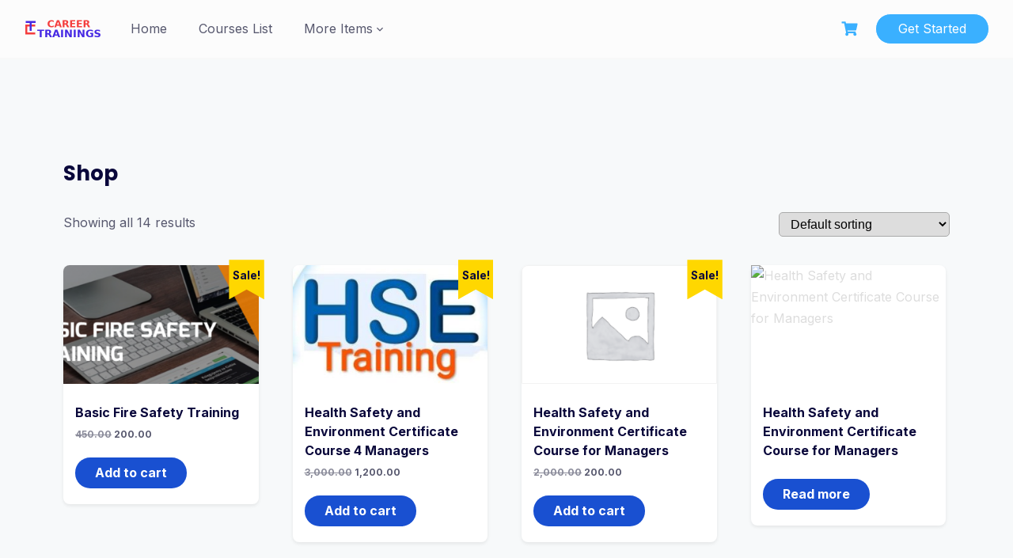

--- FILE ---
content_type: text/html; charset=UTF-8
request_url: https://careertrainings.org/shop/
body_size: 27198
content:
<!DOCTYPE html>
<html lang="en-US" prefix="og: https://ogp.me/ns#">

<head>
	<meta charset="UTF-8">
	<meta name="viewport" content="width=device-width, initial-scale=1">
	<link rel="profile" href="http://gmpg.org/xfn/11">
	<link rel="pingback" href="https://careertrainings.org/xmlrpc.php">
		<script type="text/javascript">function theChampLoadEvent(e){var t=window.onload;if(typeof window.onload!="function"){window.onload=e}else{window.onload=function(){t();e()}}}</script>
		<script type="text/javascript">var theChampDefaultLang = 'en_US', theChampCloseIconPath = 'https://careertrainings.org/wp-content/plugins/super-socializer/images/close.png';</script>
		<script>var theChampSiteUrl = 'https://careertrainings.org', theChampVerified = 0, theChampEmailPopup = 0, heateorSsMoreSharePopupSearchText = 'Search';</script>
			<script>var theChampLoadingImgPath = 'https://careertrainings.org/wp-content/plugins/super-socializer/images/ajax_loader.gif'; var theChampAjaxUrl = 'https://careertrainings.org/wp-admin/admin-ajax.php'; var theChampRedirectionUrl = 'https://careertrainings.org/shop/'; var theChampRegRedirectionUrl = 'https://careertrainings.org/shop/'; </script>
				<script> var theChampFBKey = '5534686029932101', theChampSameTabLogin = '1', theChampVerified = 0; var theChampAjaxUrl = 'https://careertrainings.org/wp-admin/admin-ajax.php'; var theChampPopupTitle = ''; var theChampEmailPopup = 0; var theChampEmailAjaxUrl = 'https://careertrainings.org/wp-admin/admin-ajax.php'; var theChampEmailPopupTitle = ''; var theChampEmailPopupErrorMsg = ''; var theChampEmailPopupUniqueId = ''; var theChampEmailPopupVerifyMessage = ''; var theChampSteamAuthUrl = ""; var theChampCurrentPageUrl = 'https%3A%2F%2Fcareertrainings.org%2Fshop%2F';  var heateorMSEnabled = 0, theChampTwitterAuthUrl = theChampSiteUrl + "?SuperSocializerAuth=Twitter&super_socializer_redirect_to=" + theChampCurrentPageUrl, theChampLineAuthUrl = theChampSiteUrl + "?SuperSocializerAuth=Line&super_socializer_redirect_to=" + theChampCurrentPageUrl, theChampLiveAuthUrl = theChampSiteUrl + "?SuperSocializerAuth=Live&super_socializer_redirect_to=" + theChampCurrentPageUrl, theChampFacebookAuthUrl = theChampSiteUrl + "?SuperSocializerAuth=Facebook&super_socializer_redirect_to=" + theChampCurrentPageUrl, theChampYahooAuthUrl = theChampSiteUrl + "?SuperSocializerAuth=Yahoo&super_socializer_redirect_to=" + theChampCurrentPageUrl, theChampGoogleAuthUrl = theChampSiteUrl + "?SuperSocializerAuth=Google&super_socializer_redirect_to=" + theChampCurrentPageUrl, theChampYoutubeAuthUrl = theChampSiteUrl + "?SuperSocializerAuth=Youtube&super_socializer_redirect_to=" + theChampCurrentPageUrl, theChampVkontakteAuthUrl = theChampSiteUrl + "?SuperSocializerAuth=Vkontakte&super_socializer_redirect_to=" + theChampCurrentPageUrl, theChampLinkedinAuthUrl = theChampSiteUrl + "?SuperSocializerAuth=Linkedin&super_socializer_redirect_to=" + theChampCurrentPageUrl, theChampInstagramAuthUrl = theChampSiteUrl + "?SuperSocializerAuth=Instagram&super_socializer_redirect_to=" + theChampCurrentPageUrl, theChampWordpressAuthUrl = theChampSiteUrl + "?SuperSocializerAuth=Wordpress&super_socializer_redirect_to=" + theChampCurrentPageUrl, theChampDribbbleAuthUrl = theChampSiteUrl + "?SuperSocializerAuth=Dribbble&super_socializer_redirect_to=" + theChampCurrentPageUrl, theChampGithubAuthUrl = theChampSiteUrl + "?SuperSocializerAuth=Github&super_socializer_redirect_to=" + theChampCurrentPageUrl, theChampSpotifyAuthUrl = theChampSiteUrl + "?SuperSocializerAuth=Spotify&super_socializer_redirect_to=" + theChampCurrentPageUrl, theChampKakaoAuthUrl = theChampSiteUrl + "?SuperSocializerAuth=Kakao&super_socializer_redirect_to=" + theChampCurrentPageUrl, theChampTwitchAuthUrl = theChampSiteUrl + "?SuperSocializerAuth=Twitch&super_socializer_redirect_to=" + theChampCurrentPageUrl, theChampRedditAuthUrl = theChampSiteUrl + "?SuperSocializerAuth=Reddit&super_socializer_redirect_to=" + theChampCurrentPageUrl, theChampDisqusAuthUrl = theChampSiteUrl + "?SuperSocializerAuth=Disqus&super_socializer_redirect_to=" + theChampCurrentPageUrl, theChampDropboxAuthUrl = theChampSiteUrl + "?SuperSocializerAuth=Dropbox&super_socializer_redirect_to=" + theChampCurrentPageUrl, theChampFoursquareAuthUrl = theChampSiteUrl + "?SuperSocializerAuth=Foursquare&super_socializer_redirect_to=" + theChampCurrentPageUrl, theChampAmazonAuthUrl = theChampSiteUrl + "?SuperSocializerAuth=Amazon&super_socializer_redirect_to=" + theChampCurrentPageUrl, theChampStackoverflowAuthUrl = theChampSiteUrl + "?SuperSocializerAuth=Stackoverflow&super_socializer_redirect_to=" + theChampCurrentPageUrl, theChampDiscordAuthUrl = theChampSiteUrl + "?SuperSocializerAuth=Discord&super_socializer_redirect_to=" + theChampCurrentPageUrl, theChampMailruAuthUrl = theChampSiteUrl + "?SuperSocializerAuth=Mailru&super_socializer_redirect_to=" + theChampCurrentPageUrl, theChampYandexAuthUrl = theChampSiteUrl + "?SuperSocializerAuth=Yandex&super_socializer_redirect_to=" + theChampCurrentPageUrl; theChampOdnoklassnikiAuthUrl = theChampSiteUrl + "?SuperSocializerAuth=Odnoklassniki&super_socializer_redirect_to=" + theChampCurrentPageUrl;</script>
				<script> var theChampSharingAjaxUrl = 'https://careertrainings.org/wp-admin/admin-ajax.php', heateorSsFbMessengerAPI = 'https://www.facebook.com/dialog/send?app_id=5534686029932101&display=popup&link=%encoded_post_url%&redirect_uri=%encoded_post_url%',heateorSsWhatsappShareAPI = 'web', heateorSsUrlCountFetched = [], heateorSsSharesText = 'Shares', heateorSsShareText = 'Share', theChampPluginIconPath = 'https://careertrainings.org/wp-content/plugins/super-socializer/images/logo.png', theChampSaveSharesLocally = 0, theChampHorizontalSharingCountEnable = 0, theChampVerticalSharingCountEnable = 0, theChampSharingOffset = -10, theChampCounterOffset = -10, theChampMobileStickySharingEnabled = 1, heateorSsCopyLinkMessage = "Link copied.";
		var heateorSsHorSharingShortUrl = "https://careertrainings.org/product/basic-fire-safety-training/";var heateorSsVerticalSharingShortUrl = "https://careertrainings.org/product/basic-fire-safety-training/";		</script>
			<style type="text/css">
						.the_champ_button_instagram span.the_champ_svg,a.the_champ_instagram span.the_champ_svg{background:radial-gradient(circle at 30% 107%,#fdf497 0,#fdf497 5%,#fd5949 45%,#d6249f 60%,#285aeb 90%)}
					.the_champ_horizontal_sharing .the_champ_svg,.heateor_ss_standard_follow_icons_container .the_champ_svg{
					color: #fff;
				border-width: 0px;
		border-style: solid;
		border-color: transparent;
	}
		.the_champ_horizontal_sharing .theChampTCBackground{
		color:#666;
	}
		.the_champ_horizontal_sharing span.the_champ_svg:hover,.heateor_ss_standard_follow_icons_container span.the_champ_svg:hover{
				border-color: transparent;
	}
		.the_champ_vertical_sharing span.the_champ_svg,.heateor_ss_floating_follow_icons_container span.the_champ_svg{
					color: #fff;
				border-width: 0px;
		border-style: solid;
		border-color: transparent;
	}
		.the_champ_vertical_sharing .theChampTCBackground{
		color:#666;
	}
		.the_champ_vertical_sharing span.the_champ_svg:hover,.heateor_ss_floating_follow_icons_container span.the_champ_svg:hover{
						border-color: transparent;
		}
	@media screen and (max-width:783px){.the_champ_vertical_sharing{display:none!important}}div.heateor_ss_mobile_footer{display:none;}@media screen and (max-width:783px){div.the_champ_bottom_sharing div.the_champ_sharing_ul .theChampTCBackground{width:100%!important;background-color:white}div.the_champ_bottom_sharing{width:100%!important;left:0!important;}div.the_champ_bottom_sharing a{width:20% !important;margin:0!important;padding:0!important;}div.the_champ_bottom_sharing .the_champ_svg{width:100%!important;}div.the_champ_bottom_sharing div.theChampTotalShareCount{font-size:.7em!important;line-height:28px!important}div.the_champ_bottom_sharing div.theChampTotalShareText{font-size:.5em!important;line-height:0px!important}div.heateor_ss_mobile_footer{display:block;height:40px;}.the_champ_bottom_sharing{padding:0!important;display:block!important;width: auto!important;bottom:-2px!important;top: auto!important;}.the_champ_bottom_sharing .the_champ_square_count{line-height: inherit;}.the_champ_bottom_sharing .theChampSharingArrow{display:none;}.the_champ_bottom_sharing .theChampTCBackground{margin-right: 1.1em !important}}</style>
		<style>img:is([sizes="auto" i], [sizes^="auto," i]) { contain-intrinsic-size: 3000px 1500px }</style>
	
<!-- Search Engine Optimization by Rank Math - https://rankmath.com/ -->
<title>Shop &#045; Career Training</title>
<meta name="description" content="Products Archive &#045; Career Training"/>
<meta name="robots" content="follow, index, max-snippet:-1, max-video-preview:-1, max-image-preview:large"/>
<link rel="canonical" href="https://careertrainings.org/shop/" />
<meta property="og:locale" content="en_US" />
<meta property="og:type" content="article" />
<meta property="og:title" content="Shop &#045; Career Training" />
<meta property="og:description" content="Products Archive &#045; Career Training" />
<meta property="og:url" content="https://careertrainings.org/shop/" />
<meta property="og:site_name" content="Career Training" />
<meta name="twitter:card" content="summary_large_image" />
<meta name="twitter:title" content="Shop &#045; Career Training" />
<meta name="twitter:description" content="Products Archive &#045; Career Training" />
<script type="application/ld+json" class="rank-math-schema">{"@context":"https://schema.org","@graph":[{"@type":"EducationalOrganization","@id":"https://careertrainings.org/#organization","name":"Get trained for Life","url":"https://careertrainings.org","logo":{"@type":"ImageObject","@id":"https://careertrainings.org/#logo","url":"https://careertrainings.org/wp-content/uploads/2022/07/Logo-Web2.png","contentUrl":"https://careertrainings.org/wp-content/uploads/2022/07/Logo-Web2.png","caption":"Get trained for Life","inLanguage":"en-US","width":"200","height":"60"}},{"@type":"WebSite","@id":"https://careertrainings.org/#website","url":"https://careertrainings.org","name":"Get trained for Life","publisher":{"@id":"https://careertrainings.org/#organization"},"inLanguage":"en-US"},{"@type":"CollectionPage","@id":"https://careertrainings.org/shop/#webpage","url":"https://careertrainings.org/shop/","name":"Shop &#045; Career Training","isPartOf":{"@id":"https://careertrainings.org/#website"},"inLanguage":"en-US"}]}</script>
<!-- /Rank Math WordPress SEO plugin -->

<link rel='dns-prefetch' href='//fonts.googleapis.com' />
<link rel="alternate" type="application/rss+xml" title="Career Training &raquo; Feed" href="https://careertrainings.org/feed/" />
<link rel="alternate" type="application/rss+xml" title="Career Training &raquo; Comments Feed" href="https://careertrainings.org/comments/feed/" />
<link rel="alternate" type="application/rss+xml" title="Career Training &raquo; Products Feed" href="https://careertrainings.org/shop/feed/" />
<script type="text/javascript">
/* <![CDATA[ */
window._wpemojiSettings = {"baseUrl":"https:\/\/s.w.org\/images\/core\/emoji\/16.0.1\/72x72\/","ext":".png","svgUrl":"https:\/\/s.w.org\/images\/core\/emoji\/16.0.1\/svg\/","svgExt":".svg","source":{"concatemoji":"https:\/\/careertrainings.org\/wp-includes\/js\/wp-emoji-release.min.js?ver=6.8.3"}};
/*! This file is auto-generated */
!function(s,n){var o,i,e;function c(e){try{var t={supportTests:e,timestamp:(new Date).valueOf()};sessionStorage.setItem(o,JSON.stringify(t))}catch(e){}}function p(e,t,n){e.clearRect(0,0,e.canvas.width,e.canvas.height),e.fillText(t,0,0);var t=new Uint32Array(e.getImageData(0,0,e.canvas.width,e.canvas.height).data),a=(e.clearRect(0,0,e.canvas.width,e.canvas.height),e.fillText(n,0,0),new Uint32Array(e.getImageData(0,0,e.canvas.width,e.canvas.height).data));return t.every(function(e,t){return e===a[t]})}function u(e,t){e.clearRect(0,0,e.canvas.width,e.canvas.height),e.fillText(t,0,0);for(var n=e.getImageData(16,16,1,1),a=0;a<n.data.length;a++)if(0!==n.data[a])return!1;return!0}function f(e,t,n,a){switch(t){case"flag":return n(e,"\ud83c\udff3\ufe0f\u200d\u26a7\ufe0f","\ud83c\udff3\ufe0f\u200b\u26a7\ufe0f")?!1:!n(e,"\ud83c\udde8\ud83c\uddf6","\ud83c\udde8\u200b\ud83c\uddf6")&&!n(e,"\ud83c\udff4\udb40\udc67\udb40\udc62\udb40\udc65\udb40\udc6e\udb40\udc67\udb40\udc7f","\ud83c\udff4\u200b\udb40\udc67\u200b\udb40\udc62\u200b\udb40\udc65\u200b\udb40\udc6e\u200b\udb40\udc67\u200b\udb40\udc7f");case"emoji":return!a(e,"\ud83e\udedf")}return!1}function g(e,t,n,a){var r="undefined"!=typeof WorkerGlobalScope&&self instanceof WorkerGlobalScope?new OffscreenCanvas(300,150):s.createElement("canvas"),o=r.getContext("2d",{willReadFrequently:!0}),i=(o.textBaseline="top",o.font="600 32px Arial",{});return e.forEach(function(e){i[e]=t(o,e,n,a)}),i}function t(e){var t=s.createElement("script");t.src=e,t.defer=!0,s.head.appendChild(t)}"undefined"!=typeof Promise&&(o="wpEmojiSettingsSupports",i=["flag","emoji"],n.supports={everything:!0,everythingExceptFlag:!0},e=new Promise(function(e){s.addEventListener("DOMContentLoaded",e,{once:!0})}),new Promise(function(t){var n=function(){try{var e=JSON.parse(sessionStorage.getItem(o));if("object"==typeof e&&"number"==typeof e.timestamp&&(new Date).valueOf()<e.timestamp+604800&&"object"==typeof e.supportTests)return e.supportTests}catch(e){}return null}();if(!n){if("undefined"!=typeof Worker&&"undefined"!=typeof OffscreenCanvas&&"undefined"!=typeof URL&&URL.createObjectURL&&"undefined"!=typeof Blob)try{var e="postMessage("+g.toString()+"("+[JSON.stringify(i),f.toString(),p.toString(),u.toString()].join(",")+"));",a=new Blob([e],{type:"text/javascript"}),r=new Worker(URL.createObjectURL(a),{name:"wpTestEmojiSupports"});return void(r.onmessage=function(e){c(n=e.data),r.terminate(),t(n)})}catch(e){}c(n=g(i,f,p,u))}t(n)}).then(function(e){for(var t in e)n.supports[t]=e[t],n.supports.everything=n.supports.everything&&n.supports[t],"flag"!==t&&(n.supports.everythingExceptFlag=n.supports.everythingExceptFlag&&n.supports[t]);n.supports.everythingExceptFlag=n.supports.everythingExceptFlag&&!n.supports.flag,n.DOMReady=!1,n.readyCallback=function(){n.DOMReady=!0}}).then(function(){return e}).then(function(){var e;n.supports.everything||(n.readyCallback(),(e=n.source||{}).concatemoji?t(e.concatemoji):e.wpemoji&&e.twemoji&&(t(e.twemoji),t(e.wpemoji)))}))}((window,document),window._wpemojiSettings);
/* ]]> */
</script>

<style id='wp-emoji-styles-inline-css' type='text/css'>

	img.wp-smiley, img.emoji {
		display: inline !important;
		border: none !important;
		box-shadow: none !important;
		height: 1em !important;
		width: 1em !important;
		margin: 0 0.07em !important;
		vertical-align: -0.1em !important;
		background: none !important;
		padding: 0 !important;
	}
</style>
<link rel='stylesheet' id='wp-block-library-css' href='https://careertrainings.org/wp-includes/css/dist/block-library/style.min.css?ver=6.8.3' type='text/css' media="print" onload="this.media='all'" />
<style id='wp-block-library-theme-inline-css' type='text/css'>
.wp-block-audio :where(figcaption){color:#555;font-size:13px;text-align:center}.is-dark-theme .wp-block-audio :where(figcaption){color:#ffffffa6}.wp-block-audio{margin:0 0 1em}.wp-block-code{border:1px solid #ccc;border-radius:4px;font-family:Menlo,Consolas,monaco,monospace;padding:.8em 1em}.wp-block-embed :where(figcaption){color:#555;font-size:13px;text-align:center}.is-dark-theme .wp-block-embed :where(figcaption){color:#ffffffa6}.wp-block-embed{margin:0 0 1em}.blocks-gallery-caption{color:#555;font-size:13px;text-align:center}.is-dark-theme .blocks-gallery-caption{color:#ffffffa6}:root :where(.wp-block-image figcaption){color:#555;font-size:13px;text-align:center}.is-dark-theme :root :where(.wp-block-image figcaption){color:#ffffffa6}.wp-block-image{margin:0 0 1em}.wp-block-pullquote{border-bottom:4px solid;border-top:4px solid;color:currentColor;margin-bottom:1.75em}.wp-block-pullquote cite,.wp-block-pullquote footer,.wp-block-pullquote__citation{color:currentColor;font-size:.8125em;font-style:normal;text-transform:uppercase}.wp-block-quote{border-left:.25em solid;margin:0 0 1.75em;padding-left:1em}.wp-block-quote cite,.wp-block-quote footer{color:currentColor;font-size:.8125em;font-style:normal;position:relative}.wp-block-quote:where(.has-text-align-right){border-left:none;border-right:.25em solid;padding-left:0;padding-right:1em}.wp-block-quote:where(.has-text-align-center){border:none;padding-left:0}.wp-block-quote.is-large,.wp-block-quote.is-style-large,.wp-block-quote:where(.is-style-plain){border:none}.wp-block-search .wp-block-search__label{font-weight:700}.wp-block-search__button{border:1px solid #ccc;padding:.375em .625em}:where(.wp-block-group.has-background){padding:1.25em 2.375em}.wp-block-separator.has-css-opacity{opacity:.4}.wp-block-separator{border:none;border-bottom:2px solid;margin-left:auto;margin-right:auto}.wp-block-separator.has-alpha-channel-opacity{opacity:1}.wp-block-separator:not(.is-style-wide):not(.is-style-dots){width:100px}.wp-block-separator.has-background:not(.is-style-dots){border-bottom:none;height:1px}.wp-block-separator.has-background:not(.is-style-wide):not(.is-style-dots){height:2px}.wp-block-table{margin:0 0 1em}.wp-block-table td,.wp-block-table th{word-break:normal}.wp-block-table :where(figcaption){color:#555;font-size:13px;text-align:center}.is-dark-theme .wp-block-table :where(figcaption){color:#ffffffa6}.wp-block-video :where(figcaption){color:#555;font-size:13px;text-align:center}.is-dark-theme .wp-block-video :where(figcaption){color:#ffffffa6}.wp-block-video{margin:0 0 1em}:root :where(.wp-block-template-part.has-background){margin-bottom:0;margin-top:0;padding:1.25em 2.375em}
</style>
<style id='classic-theme-styles-inline-css' type='text/css'>
/*! This file is auto-generated */
.wp-block-button__link{color:#fff;background-color:#32373c;border-radius:9999px;box-shadow:none;text-decoration:none;padding:calc(.667em + 2px) calc(1.333em + 2px);font-size:1.125em}.wp-block-file__button{background:#32373c;color:#fff;text-decoration:none}
</style>
<style id='global-styles-inline-css' type='text/css'>
:root{--wp--preset--aspect-ratio--square: 1;--wp--preset--aspect-ratio--4-3: 4/3;--wp--preset--aspect-ratio--3-4: 3/4;--wp--preset--aspect-ratio--3-2: 3/2;--wp--preset--aspect-ratio--2-3: 2/3;--wp--preset--aspect-ratio--16-9: 16/9;--wp--preset--aspect-ratio--9-16: 9/16;--wp--preset--color--black: #000000;--wp--preset--color--cyan-bluish-gray: #abb8c3;--wp--preset--color--white: #ffffff;--wp--preset--color--pale-pink: #f78da7;--wp--preset--color--vivid-red: #cf2e2e;--wp--preset--color--luminous-vivid-orange: #ff6900;--wp--preset--color--luminous-vivid-amber: #fcb900;--wp--preset--color--light-green-cyan: #7bdcb5;--wp--preset--color--vivid-green-cyan: #00d084;--wp--preset--color--pale-cyan-blue: #8ed1fc;--wp--preset--color--vivid-cyan-blue: #0693e3;--wp--preset--color--vivid-purple: #9b51e0;--wp--preset--color--medium-blue: #175CFF;--wp--preset--color--deep-navyblue: #0A083B;--wp--preset--color--off-white: #F7F9FA;--wp--preset--color--bluish-dark-grey: #57586E;--wp--preset--color--light-grey: #EAF1F8;--wp--preset--gradient--vivid-cyan-blue-to-vivid-purple: linear-gradient(135deg,rgba(6,147,227,1) 0%,rgb(155,81,224) 100%);--wp--preset--gradient--light-green-cyan-to-vivid-green-cyan: linear-gradient(135deg,rgb(122,220,180) 0%,rgb(0,208,130) 100%);--wp--preset--gradient--luminous-vivid-amber-to-luminous-vivid-orange: linear-gradient(135deg,rgba(252,185,0,1) 0%,rgba(255,105,0,1) 100%);--wp--preset--gradient--luminous-vivid-orange-to-vivid-red: linear-gradient(135deg,rgba(255,105,0,1) 0%,rgb(207,46,46) 100%);--wp--preset--gradient--very-light-gray-to-cyan-bluish-gray: linear-gradient(135deg,rgb(238,238,238) 0%,rgb(169,184,195) 100%);--wp--preset--gradient--cool-to-warm-spectrum: linear-gradient(135deg,rgb(74,234,220) 0%,rgb(151,120,209) 20%,rgb(207,42,186) 40%,rgb(238,44,130) 60%,rgb(251,105,98) 80%,rgb(254,248,76) 100%);--wp--preset--gradient--blush-light-purple: linear-gradient(135deg,rgb(255,206,236) 0%,rgb(152,150,240) 100%);--wp--preset--gradient--blush-bordeaux: linear-gradient(135deg,rgb(254,205,165) 0%,rgb(254,45,45) 50%,rgb(107,0,62) 100%);--wp--preset--gradient--luminous-dusk: linear-gradient(135deg,rgb(255,203,112) 0%,rgb(199,81,192) 50%,rgb(65,88,208) 100%);--wp--preset--gradient--pale-ocean: linear-gradient(135deg,rgb(255,245,203) 0%,rgb(182,227,212) 50%,rgb(51,167,181) 100%);--wp--preset--gradient--electric-grass: linear-gradient(135deg,rgb(202,248,128) 0%,rgb(113,206,126) 100%);--wp--preset--gradient--midnight: linear-gradient(135deg,rgb(2,3,129) 0%,rgb(40,116,252) 100%);--wp--preset--font-size--small: 13px;--wp--preset--font-size--medium: 20px;--wp--preset--font-size--large: 36px;--wp--preset--font-size--x-large: 42px;--wp--preset--font-size--normal: 16px;--wp--preset--font-size--normal-plus: 18px;--wp--preset--font-size--medium-plus: 26px;--wp--preset--font-size--big: 32px;--wp--preset--font-size--huge: 48px;--wp--preset--spacing--20: 0.44rem;--wp--preset--spacing--30: 0.67rem;--wp--preset--spacing--40: 1rem;--wp--preset--spacing--50: 1.5rem;--wp--preset--spacing--60: 2.25rem;--wp--preset--spacing--70: 3.38rem;--wp--preset--spacing--80: 5.06rem;--wp--preset--shadow--natural: 6px 6px 9px rgba(0, 0, 0, 0.2);--wp--preset--shadow--deep: 12px 12px 50px rgba(0, 0, 0, 0.4);--wp--preset--shadow--sharp: 6px 6px 0px rgba(0, 0, 0, 0.2);--wp--preset--shadow--outlined: 6px 6px 0px -3px rgba(255, 255, 255, 1), 6px 6px rgba(0, 0, 0, 1);--wp--preset--shadow--crisp: 6px 6px 0px rgba(0, 0, 0, 1);}:where(.is-layout-flex){gap: 0.5em;}:where(.is-layout-grid){gap: 0.5em;}body .is-layout-flex{display: flex;}.is-layout-flex{flex-wrap: wrap;align-items: center;}.is-layout-flex > :is(*, div){margin: 0;}body .is-layout-grid{display: grid;}.is-layout-grid > :is(*, div){margin: 0;}:where(.wp-block-columns.is-layout-flex){gap: 2em;}:where(.wp-block-columns.is-layout-grid){gap: 2em;}:where(.wp-block-post-template.is-layout-flex){gap: 1.25em;}:where(.wp-block-post-template.is-layout-grid){gap: 1.25em;}.has-black-color{color: var(--wp--preset--color--black) !important;}.has-cyan-bluish-gray-color{color: var(--wp--preset--color--cyan-bluish-gray) !important;}.has-white-color{color: var(--wp--preset--color--white) !important;}.has-pale-pink-color{color: var(--wp--preset--color--pale-pink) !important;}.has-vivid-red-color{color: var(--wp--preset--color--vivid-red) !important;}.has-luminous-vivid-orange-color{color: var(--wp--preset--color--luminous-vivid-orange) !important;}.has-luminous-vivid-amber-color{color: var(--wp--preset--color--luminous-vivid-amber) !important;}.has-light-green-cyan-color{color: var(--wp--preset--color--light-green-cyan) !important;}.has-vivid-green-cyan-color{color: var(--wp--preset--color--vivid-green-cyan) !important;}.has-pale-cyan-blue-color{color: var(--wp--preset--color--pale-cyan-blue) !important;}.has-vivid-cyan-blue-color{color: var(--wp--preset--color--vivid-cyan-blue) !important;}.has-vivid-purple-color{color: var(--wp--preset--color--vivid-purple) !important;}.has-black-background-color{background-color: var(--wp--preset--color--black) !important;}.has-cyan-bluish-gray-background-color{background-color: var(--wp--preset--color--cyan-bluish-gray) !important;}.has-white-background-color{background-color: var(--wp--preset--color--white) !important;}.has-pale-pink-background-color{background-color: var(--wp--preset--color--pale-pink) !important;}.has-vivid-red-background-color{background-color: var(--wp--preset--color--vivid-red) !important;}.has-luminous-vivid-orange-background-color{background-color: var(--wp--preset--color--luminous-vivid-orange) !important;}.has-luminous-vivid-amber-background-color{background-color: var(--wp--preset--color--luminous-vivid-amber) !important;}.has-light-green-cyan-background-color{background-color: var(--wp--preset--color--light-green-cyan) !important;}.has-vivid-green-cyan-background-color{background-color: var(--wp--preset--color--vivid-green-cyan) !important;}.has-pale-cyan-blue-background-color{background-color: var(--wp--preset--color--pale-cyan-blue) !important;}.has-vivid-cyan-blue-background-color{background-color: var(--wp--preset--color--vivid-cyan-blue) !important;}.has-vivid-purple-background-color{background-color: var(--wp--preset--color--vivid-purple) !important;}.has-black-border-color{border-color: var(--wp--preset--color--black) !important;}.has-cyan-bluish-gray-border-color{border-color: var(--wp--preset--color--cyan-bluish-gray) !important;}.has-white-border-color{border-color: var(--wp--preset--color--white) !important;}.has-pale-pink-border-color{border-color: var(--wp--preset--color--pale-pink) !important;}.has-vivid-red-border-color{border-color: var(--wp--preset--color--vivid-red) !important;}.has-luminous-vivid-orange-border-color{border-color: var(--wp--preset--color--luminous-vivid-orange) !important;}.has-luminous-vivid-amber-border-color{border-color: var(--wp--preset--color--luminous-vivid-amber) !important;}.has-light-green-cyan-border-color{border-color: var(--wp--preset--color--light-green-cyan) !important;}.has-vivid-green-cyan-border-color{border-color: var(--wp--preset--color--vivid-green-cyan) !important;}.has-pale-cyan-blue-border-color{border-color: var(--wp--preset--color--pale-cyan-blue) !important;}.has-vivid-cyan-blue-border-color{border-color: var(--wp--preset--color--vivid-cyan-blue) !important;}.has-vivid-purple-border-color{border-color: var(--wp--preset--color--vivid-purple) !important;}.has-vivid-cyan-blue-to-vivid-purple-gradient-background{background: var(--wp--preset--gradient--vivid-cyan-blue-to-vivid-purple) !important;}.has-light-green-cyan-to-vivid-green-cyan-gradient-background{background: var(--wp--preset--gradient--light-green-cyan-to-vivid-green-cyan) !important;}.has-luminous-vivid-amber-to-luminous-vivid-orange-gradient-background{background: var(--wp--preset--gradient--luminous-vivid-amber-to-luminous-vivid-orange) !important;}.has-luminous-vivid-orange-to-vivid-red-gradient-background{background: var(--wp--preset--gradient--luminous-vivid-orange-to-vivid-red) !important;}.has-very-light-gray-to-cyan-bluish-gray-gradient-background{background: var(--wp--preset--gradient--very-light-gray-to-cyan-bluish-gray) !important;}.has-cool-to-warm-spectrum-gradient-background{background: var(--wp--preset--gradient--cool-to-warm-spectrum) !important;}.has-blush-light-purple-gradient-background{background: var(--wp--preset--gradient--blush-light-purple) !important;}.has-blush-bordeaux-gradient-background{background: var(--wp--preset--gradient--blush-bordeaux) !important;}.has-luminous-dusk-gradient-background{background: var(--wp--preset--gradient--luminous-dusk) !important;}.has-pale-ocean-gradient-background{background: var(--wp--preset--gradient--pale-ocean) !important;}.has-electric-grass-gradient-background{background: var(--wp--preset--gradient--electric-grass) !important;}.has-midnight-gradient-background{background: var(--wp--preset--gradient--midnight) !important;}.has-small-font-size{font-size: var(--wp--preset--font-size--small) !important;}.has-medium-font-size{font-size: var(--wp--preset--font-size--medium) !important;}.has-large-font-size{font-size: var(--wp--preset--font-size--large) !important;}.has-x-large-font-size{font-size: var(--wp--preset--font-size--x-large) !important;}
:where(.wp-block-post-template.is-layout-flex){gap: 1.25em;}:where(.wp-block-post-template.is-layout-grid){gap: 1.25em;}
:where(.wp-block-columns.is-layout-flex){gap: 2em;}:where(.wp-block-columns.is-layout-grid){gap: 2em;}
:root :where(.wp-block-pullquote){font-size: 1.5em;line-height: 1.6;}
</style>
<link rel='stylesheet' id='tutor-codesample-css' href='https://careertrainings.org/wp-content/plugins/tutor-pro/assets/lib/codesample/prism.css?ver=3.9.5' type='text/css' media='all' />
<link rel='stylesheet' id='tutor-icon-css' href='https://careertrainings.org/wp-content/plugins/tutor/assets/css/tutor-icon.min.css?ver=3.9.5' type='text/css' media="print" onload="this.media='all'" />
<link rel='stylesheet' id='tutor-css' href='https://careertrainings.org/wp-content/plugins/tutor/assets/css/tutor.min.css?ver=3.9.5' type='text/css' media='all' />
<style id='tutor-inline-css' type='text/css'>

		.tutor-google-meet-meeting.tutor-active .tutor-icon-angle-right {
			display: inline-block;
			transform: rotate(90deg);
		}
		.tutor-google-meet-meeting .tutor-icon-angle-right {
			color: #3e64de;
			font-size: 16px;
		}
</style>
<link rel='stylesheet' id='tutor-frontend-css' href='https://careertrainings.org/wp-content/plugins/tutor/assets/css/tutor-front.min.css?ver=3.9.5' type='text/css' media='all' />
<style id='tutor-frontend-inline-css' type='text/css'>
.mce-notification.mce-notification-error{display: none !important;}
:root{--tutor-color-primary:#3e64de;--tutor-color-primary-rgb:62, 100, 222;--tutor-color-primary-hover:#395bca;--tutor-color-primary-hover-rgb:57, 91, 202;--tutor-body-color:#212327;--tutor-body-color-rgb:33, 35, 39;--tutor-border-color:#cdcfd5;--tutor-border-color-rgb:205, 207, 213;--tutor-color-gray:#e3e5eb;--tutor-color-gray-rgb:227, 229, 235;}
</style>
<link rel='stylesheet' id='tutor_zoom_timepicker_css-css' href='https://careertrainings.org/wp-content/plugins/tutor-pro/addons/tutor-zoom/assets/css/jquery-ui-timepicker.css?ver=2.2.10' type='text/css' media='all' />
<link rel='stylesheet' id='tutor_zoom_common_css-css' href='https://careertrainings.org/wp-content/plugins/tutor-pro/addons/tutor-zoom/assets/css/common.css?ver=2.2.10' type='text/css' media='all' />
<link rel='stylesheet' id='woocommerce-layout-css' href='https://careertrainings.org/wp-content/plugins/woocommerce/assets/css/woocommerce-layout.css?ver=10.4.3' type='text/css' media="print" onload="this.media='all'" />
<link rel='stylesheet' id='woocommerce-smallscreen-css' href='https://careertrainings.org/wp-content/plugins/woocommerce/assets/css/woocommerce-smallscreen.css?ver=10.4.3' type='text/css' media='only screen and (max-width: 768px)' />
<link rel='stylesheet' id='woocommerce-general-css' href='https://careertrainings.org/wp-content/plugins/woocommerce/assets/css/woocommerce.css?ver=10.4.3' type='text/css' media="print" onload="this.media='all'" />
<style id='woocommerce-inline-inline-css' type='text/css'>
.woocommerce form .form-row .required { visibility: visible; }
</style>
<link rel='stylesheet' id='gfonts-css' href='https://fonts.googleapis.com/css2?family=Inter%3Awght%40100%3B300%3B400%3B500%3B700%3B900&#038;display=swap&#038;ver=3.0.4' type='text/css' media="print" onload="this.media='all'" />
<link rel='stylesheet' id='gfonts-heading-css' href='https://fonts.googleapis.com/css2?family=Poppins%3Awght%40100%3B300%3B400%3B500%3B700%3B900&#038;display=swap&#038;ver=3.0.4' type='text/css' media="print" onload="this.media='all'" />
<link rel='stylesheet' id='main-css' href='https://careertrainings.org/wp-content/themes/tutorstarter/assets/dist/css/style.min.css?ver=3.0.4' type='text/css' media='all' />
<style id='main-inline-css' type='text/css'>

			:root {
				--default-color: #ffffff;
				--body-font: Inter;
				--heading-font: Poppins;
				--link-color: #dddddd;
				--body-bg-color: #fcfcfc;
				--cart-color: #3ab0ff;
				--cart-color-trans: #ffffff;
				--cta-text-color: #ffffff;
				--cta-text-color-trans: #ffffff;
				--body-text-color: #57586E;
				--cta-font-weight: 400;
				--cta-font-transform: none;
				--cta-font-lineheight: 1.2em;
				--cta-font-lineheight-tablet: 1.2em;
				--cta-font-lineheight-mobile: 1.2em;
				--menu-link-color: #57586E;
				--menu-link-color-trans: #ffffff;
				--body-font-weight: 400;
				--h1-font-weight: 700;
				--h2-font-weight: 700;
				--h3-font-weight: 700;
				--h4-font-weight: 700;
				--h5-font-weight: 700;
				--h6-font-weight: 700;
				--h1-text-transform: none;
				--h2-text-transform: none;
				--h3-text-transform: none;
				--h4-text-transform: none;
				--h5-text-transform: none;
				--h6-text-transform: none;
				--primary-menu-bg-color: #fcfcfc;
				--sticky-menu-bg-color: rgba(4, 42, 132, 0.7);
				--cta-background-color: #3ab0ff;
				--cta-background-color-trans: rgba(25, 80, 209, 1);
				--cta-border-color: #ffffff;
				--cta-border-color-trans: #1950D1;
				--cta-border-width: 1px;
				--cta-border-radius: 50px;
				--cta-font-size: 16px;
				--header-font-weight: 400;
				--header-font-transform: none;
				--header-font-lineheight: 1.2em;
				--header-font-lineheight-tablet: 1.2em;
				--header-font-lineheight-mobile: 1.2em;
				--body-text-transform: none;
				--body-font-size: 16px;
				--h1-font-size: 68px;
				--h1-font-size-tablet: 48px;
				--h1-font-size-mobile: 48px;
				--h2-font-size: 48px;
				--h2-font-size-tablet: 32px;
				--h2-font-size-mobile: 32px;
				--h3-font-size: 36px;
				--h3-font-size-tablet: 28px;
				--h3-font-size-mobile: 28px;
				--h4-font-size: 26px;
				--h4-font-size-tablet: 24px;
				--h4-font-size-mobile: 24px;
				--h5-font-size: 20px;
				--h5-font-size-tablet: 18px;
				--h5-font-size-mobile: 18px;
				--h6-font-size: 18px;
				--h6-font-size-tablet: 17px;
				--h6-font-size-mobile: 17px;
				--active-menu-color: #313193;
				--active-menu-color-trans: #ffffff;
				--cta-font-size-tablet: 13px;
				--cta-font-size-mobile: 13px;
				--header-font-size: 16px;
				--body-font-size-mobile: 13px;
				--body-font-size-tablet: 13px;
				--footer-bottom-bg-color: #1E1E2C;
				--footer-widget-bg-color: #000000;
				--header-font-size-tablet: 13px;
				--header-font-size-mobile: 13px;
				--footer-bottom-text-color: #919191;
				--widget-title-font-weight: 700;
				--widget-title-text-transform: none;
				--footer-widget-text-color: #c4c4c4;
				--body-font-lineheight: 1.7em;
				--h1-font-lineheight: 2.5em;
				--h1-font-lineheight-tablet: 2.5em;
				--h1-font-lineheight-mobile: 2.5em;
				--h2-font-lineheight: 2em;
				--h2-font-lineheight-tablet: 2em;
				--h2-font-lineheight-mobile: 2em;
				--h3-font-lineheight: 1.8em;
				--h3-font-lineheight-tablet: 1.8em;
				--h3-font-lineheight-mobile: 1.8em;
				--h4-font-lineheight: 1.7em;
				--h4-font-lineheight-tablet: 1.7em;
				--h4-font-lineheight-mobile: 1.7em;
				--h5-font-lineheight: 1.6em;
				--h5-font-lineheight-tablet: 1.6em;
				--h5-font-lineheight-mobile: 1.6em;
				--h6-font-lineheight: 1.5em;
				--h6-font-lineheight-tablet: 1.5em;
				--h6-font-lineheight-mobile: 1.5em;
				--body-font-lineheight-tablet: 1.5em;
				--body-font-lineheight-mobile: 1.5em;
				--widget-title-font-size: 18px;
				--widget-title-font-size-tablet: 16px;
				--widget-title-font-size-mobile: 16px;
				--widget-title-line-height: 1.78em;
				--widget-title-line-height-tablet: 1.78em;
				--widget-title-line-height-mobile: 1.78em;
				--widget-text-font-weight: 400;
				--widget-text-transform: none;
				--widget-text-font-size: 16px;
				--widget-text-font-size-tablet: 16px;
				--widget-text-font-size-mobile: 16px;
				--widget-text-line-height: 1.78em;
				--widget-text-line-height-tablet: 1.78em;
				--widget-text-line-height-mobile: 1.78em;
			}
        
</style>
<link rel='stylesheet' id='dashicons-css' href='https://careertrainings.org/wp-includes/css/dashicons.min.css?ver=6.8.3' type='text/css' media='all' />
<link rel='stylesheet' id='thickbox-css' href='https://careertrainings.org/wp-includes/js/thickbox/thickbox.css?ver=6.8.3' type='text/css' media='all' />
<link rel='stylesheet' id='the_champ_frontend_css-css' href='https://careertrainings.org/wp-content/plugins/super-socializer/css/front.css?ver=7.14.5' type='text/css' media='all' />
<link rel='stylesheet' id='font-awesome-4-shim-css' href='https://careertrainings.org/wp-content/plugins/tutor-lms-elementor-addons/assets/css/font-awesome.min.css?ver=3.0.1' type='text/css' media='all' />
<link rel='stylesheet' id='slick-css-css' href='https://careertrainings.org/wp-content/plugins/tutor-lms-elementor-addons/assets/css/slick.min.css?ver=3.0.1' type='text/css' media='all' />
<link rel='stylesheet' id='slick-theme-css-css' href='https://careertrainings.org/wp-content/plugins/tutor-lms-elementor-addons/assets/css/slick-theme.css?ver=3.0.1' type='text/css' media='all' />
<link rel='stylesheet' id='tutor-elementor-css-css' href='https://careertrainings.org/wp-content/plugins/tutor-lms-elementor-addons/assets/css/tutor-elementor.min.css?ver=3.0.1' type='text/css' media='all' />
<script type="text/javascript" src="https://careertrainings.org/wp-includes/js/jquery/jquery.min.js?ver=3.7.1" id="jquery-core-js"></script>
<script type="text/javascript" src="https://careertrainings.org/wp-includes/js/jquery/jquery-migrate.min.js?ver=3.4.1" id="jquery-migrate-js"></script>
<script type="text/javascript" src="https://careertrainings.org/wp-content/plugins/woocommerce/assets/js/jquery-blockui/jquery.blockUI.min.js?ver=2.7.0-wc.10.4.3" id="wc-jquery-blockui-js" defer="defer" data-wp-strategy="defer"></script>
<script type="text/javascript" id="wc-add-to-cart-js-extra">
/* <![CDATA[ */
var wc_add_to_cart_params = {"ajax_url":"\/wp-admin\/admin-ajax.php","wc_ajax_url":"\/?wc-ajax=%%endpoint%%","i18n_view_cart":"View cart","cart_url":"https:\/\/careertrainings.org\/cart\/","is_cart":"","cart_redirect_after_add":"no"};
/* ]]> */
</script>
<script type="text/javascript" src="https://careertrainings.org/wp-content/plugins/woocommerce/assets/js/frontend/add-to-cart.min.js?ver=10.4.3" id="wc-add-to-cart-js" defer="defer" data-wp-strategy="defer"></script>
<script type="text/javascript" src="https://careertrainings.org/wp-content/plugins/woocommerce/assets/js/js-cookie/js.cookie.min.js?ver=2.1.4-wc.10.4.3" id="wc-js-cookie-js" defer="defer" data-wp-strategy="defer"></script>
<script type="text/javascript" id="woocommerce-js-extra">
/* <![CDATA[ */
var woocommerce_params = {"ajax_url":"\/wp-admin\/admin-ajax.php","wc_ajax_url":"\/?wc-ajax=%%endpoint%%","i18n_password_show":"Show password","i18n_password_hide":"Hide password"};
/* ]]> */
</script>
<script type="text/javascript" src="https://careertrainings.org/wp-content/plugins/woocommerce/assets/js/frontend/woocommerce.min.js?ver=10.4.3" id="woocommerce-js" defer="defer" data-wp-strategy="defer"></script>
<script type="text/javascript" src="https://careertrainings.org/wp-content/plugins/tutor-lms-elementor-addons/assets/js/slick.min.js?ver=3.0.1" id="etlms-slick-library-js"></script>
<script type="text/javascript" id="tutor-elementor-js-js-extra">
/* <![CDATA[ */
var tutorElementorData = {"is_sidebar_sticky":""};
/* ]]> */
</script>
<script type="text/javascript" id="tutor-elementor-js-js-before">
/* <![CDATA[ */
const etlmsUtility = {"is_editor_mode":false}
/* ]]> */
</script>
<script type="text/javascript" src="https://careertrainings.org/wp-content/plugins/tutor-lms-elementor-addons/assets/js/tutor-elementor.js?ver=3.0.1" id="tutor-elementor-js-js"></script>
<link rel="https://api.w.org/" href="https://careertrainings.org/wp-json/" /><link rel="EditURI" type="application/rsd+xml" title="RSD" href="https://careertrainings.org/xmlrpc.php?rsd" />
<meta name="generator" content="WordPress 6.8.3" />
<meta name="generator" content="TutorLMS 3.9.5" />
        <style>
            .paytm_response{padding:15px; margin-bottom: 20px; border: 1px solid transparent; border-radius: 4px; text-align: center;}
            .paytm_response.error-box{color: #a94442; background-color: #f2dede; border-color: #ebccd1;}
            .paytm_response.success-box{color: #155724; background-color: #d4edda; border-color: #c3e6cb;}
        </style>
        	<noscript><style>.woocommerce-product-gallery{ opacity: 1 !important; }</style></noscript>
	<meta name="generator" content="Elementor 3.34.2; features: additional_custom_breakpoints; settings: css_print_method-external, google_font-enabled, font_display-auto">
			<style>
				.e-con.e-parent:nth-of-type(n+4):not(.e-lazyloaded):not(.e-no-lazyload),
				.e-con.e-parent:nth-of-type(n+4):not(.e-lazyloaded):not(.e-no-lazyload) * {
					background-image: none !important;
				}
				@media screen and (max-height: 1024px) {
					.e-con.e-parent:nth-of-type(n+3):not(.e-lazyloaded):not(.e-no-lazyload),
					.e-con.e-parent:nth-of-type(n+3):not(.e-lazyloaded):not(.e-no-lazyload) * {
						background-image: none !important;
					}
				}
				@media screen and (max-height: 640px) {
					.e-con.e-parent:nth-of-type(n+2):not(.e-lazyloaded):not(.e-no-lazyload),
					.e-con.e-parent:nth-of-type(n+2):not(.e-lazyloaded):not(.e-no-lazyload) * {
						background-image: none !important;
					}
				}
			</style>
			<link rel="icon" href="https://careertrainings.org/wp-content/uploads/2022/07/logo-square-e1661485576260-50x50.png" sizes="32x32" />
<link rel="icon" href="https://careertrainings.org/wp-content/uploads/2022/07/logo-square-300x300.png" sizes="192x192" />
<link rel="apple-touch-icon" href="https://careertrainings.org/wp-content/uploads/2022/07/logo-square-300x300.png" />
<meta name="msapplication-TileImage" content="https://careertrainings.org/wp-content/uploads/2022/07/logo-square-300x300.png" />
</head>

<body class="archive post-type-archive post-type-archive-product wp-custom-logo wp-theme-tutorstarter theme-tutorstarter tutor-lms woocommerce-shop woocommerce woocommerce-page woocommerce-no-js esm-default group-blog hfeed elementor-default elementor-kit-19">
<div id="page" class="site">
	<a class="skip-link screen-reader-text" href="#content">
		Skip to content	</a>


<header class="header-default">
	<!-- .navbar .navbar-center .navbar-right .has-search-field .full-width -->
	<nav
		class="navbar navbar-right full-width ">
		<div class="navbar-brand">
					<a href="https://careertrainings.org/" rel="home">
			<img src="https://careertrainings.org/wp-content/uploads/2022/07/Logo-Web1.png" srcset="https://careertrainings.org/wp-content/uploads/2022/07/Logo-Web2.png 1x, https://careertrainings.org/wp-content/uploads/2022/07/Logo-Web2.png 2x"				alt="Career Training" />
		</a>
				</div>
		<!-- .has-search-field must use with .navbar-right -->
		<div class="search-field">
			<form method="get" action="https://careertrainings.org/">
				<input type="search" name="s" value=""
					placeholder="Search..." />
			</form>
		</div>
					<button class="navbar-toggler">
				<div class="toggle-icon"><span></span></div>
			</button>
				<div class="menu-main-menu-container"><ul id="menu-main-menu" class="navbar-nav"><li class="nav-close"><button class="btn-nav-close"><span class="close-btn">+</span></button></li><li id="menu-item-427" class="menu-item menu-item-type-post_type menu-item-object-page menu-item-home menu-item-427"><a href="https://careertrainings.org/" onClick="return true">Home</a></li>
<li id="menu-item-431" class="menu-item menu-item-type-post_type menu-item-object-page menu-item-431"><a href="https://careertrainings.org/courses-list/" onClick="return true">Courses List</a></li>
<li id="menu-item-434" class="menu-item menu-item-type-custom menu-item-object-custom menu-item-has-children menu-item-434"><a href="#" onClick="return true">More Items</a>
<ul class="sub-menu">
	<li id="menu-item-432" class="menu-item menu-item-type-post_type menu-item-object-page menu-item-432"><a href="https://careertrainings.org/dashboard/" onClick="return true">Student Registration/Login</a></li>
	<li id="menu-item-1006" class="menu-item menu-item-type-post_type menu-item-object-page menu-item-1006"><a href="https://careertrainings.org/dashboard/" onClick="return true">Instructor Login</a></li>
	<li id="menu-item-433" class="menu-item menu-item-type-post_type menu-item-object-page menu-item-433"><a href="https://careertrainings.org/instructor-registration/" onClick="return true">Instructor Registration</a></li>
	<li id="menu-item-429" class="menu-item menu-item-type-post_type menu-item-object-page menu-item-429"><a href="https://careertrainings.org/about-us/" onClick="return true">About Us</a></li>
	<li id="menu-item-430" class="menu-item menu-item-type-post_type menu-item-object-page menu-item-430"><a href="https://careertrainings.org/contact-us/" onClick="return true">Contact Us</a></li>
	<li id="menu-item-428" class="menu-item menu-item-type-post_type menu-item-object-page menu-item-428"><a href="https://careertrainings.org/blog/" onClick="return true">Blog</a></li>
</ul>
</li>
</ul></div>				<div class="navbar-utils">
								<div class="utils-cart">
								<a class="cart-contents" href="https://careertrainings.org/cart/"
			title="View your shopping cart">
			<span class="btn-cart">
				<svg xmlns="http://www.w3.org/2000/svg" fill="none" height="19" viewBox="0 0 21 19" width="21">
					<path d="m18.9375 10.832 1.6523-7.31247c.0704-.25781.0235-.49219-.1406-.70312-.164-.21094-.3867-.31641-.668-.31641h-13.81636l-.3164-1.582031c-.04688-.1875-.15235-.339844-.31641-.457031-.14062-.140626-.30469-.210938-.49219-.210938h-3.62109c-.234375 0-.433594.082031-.597656.246094-.164063.164062-.246094.363281-.246094.597656v.5625c0 .23438.082031.43359.246094.59766.164062.16406.363281.24609.597656.24609h2.46094l2.46093 12.0586c-.30468.1875-.55078.4336-.73828.7383-.16406.3047-.24609.6328-.24609.9843 0 .5391.1875.9961.5625 1.3711.39844.3985.86719.5977 1.40625.5977s.99609-.1992 1.37109-.5977c.39844-.375.59766-.8437.59766-1.4062 0-.5391-.19922-.9961-.59766-1.3711h7.38281c-.3984.375-.5977.832-.5977 1.3711 0 .5625.1876 1.0312.5626 1.4062.3984.3985.8671.5977 1.4062.5977s.9961-.1992 1.3711-.5977c.3984-.375.5977-.832.5977-1.3711 0-.375-.1055-.7148-.3165-1.0195-.1875-.3281-.457-.5742-.8085-.7383l.2109-.8789c.0469-.2578-.0117-.4922-.1758-.7031s-.375-.3164-.6328-.3164h-9.45704l-.21094-1.125h10.30078c.1875 0 .3516-.0586.4922-.1758.1641-.1172.2695-.2812.3164-.4922z" />
				</svg>
				<span>
									</span>
			</span>
		</a>
							</div>
								
												<div class="utils-btn">
						<a class="btn-getstarted"
							href="/dashboard/">
							<!-- Get Started -->
							Get Started						</a>
					</div>
							</div>
			</nav>
</header><div id="content" class="site-content">

<div class="container">
	<div class="row">
		<div class="col-xl-12 col-lg-12 col-sm-12">
			<div id="primary" class="content-area">
				<main id="main" class="site-main" role="main">
					<div class="tutorstarter-woocommerce">
						
			
				<h1 class="page-title">Shop</h1>

			
			
			
				<div class="woocommerce-notices-wrapper"></div><p class="woocommerce-result-count" role="alert" aria-relevant="all" >
	Showing all 14 results</p>
<form class="woocommerce-ordering" method="get">
		<select
		name="orderby"
		class="orderby"
					aria-label="Shop order"
			>
					<option value="menu_order"  selected='selected'>Default sorting</option>
					<option value="popularity" >Sort by popularity</option>
					<option value="rating" >Sort by average rating</option>
					<option value="date" >Sort by latest</option>
					<option value="price" >Sort by price: low to high</option>
					<option value="price-desc" >Sort by price: high to low</option>
			</select>
	<input type="hidden" name="paged" value="1" />
	</form>

				<ul class="products columns-4">

																					<li class="product type-product post-2614 status-publish first instock product_cat-uncategorized has-post-thumbnail sale virtual sold-individually taxable purchasable product-type-simple">
	<a href="https://careertrainings.org/product/basic-fire-safety-training/" class="woocommerce-LoopProduct-link woocommerce-loop-product__link">
	<span class="onsale">Sale!</span>
	<img fetchpriority="high" width="300" height="300" src="https://careertrainings.org/wp-content/uploads/2024/07/kk-300x300.png" class="attachment-woocommerce_thumbnail size-woocommerce_thumbnail" alt="Basic Fire Safety Training" decoding="async" srcset="https://careertrainings.org/wp-content/uploads/2024/07/kk-300x300.png 300w, https://careertrainings.org/wp-content/uploads/2024/07/kk-150x150.png 150w, https://careertrainings.org/wp-content/uploads/2024/07/kk-100x100.png 100w" sizes="(max-width: 300px) 100vw, 300px" /><h2 class="woocommerce-loop-product__title">Basic Fire Safety Training</h2>
	<span class="price"><del aria-hidden="true"><span class="woocommerce-Price-amount amount"><bdi><span class="woocommerce-Price-currencySymbol">&#8377;</span>450.00</bdi></span></del> <span class="screen-reader-text">Original price was: &#8377;450.00.</span><ins aria-hidden="true"><span class="woocommerce-Price-amount amount"><bdi><span class="woocommerce-Price-currencySymbol">&#8377;</span>200.00</bdi></span></ins><span class="screen-reader-text">Current price is: &#8377;200.00.</span></span>
</a><a href="/shop/?add-to-cart=2614" aria-describedby="woocommerce_loop_add_to_cart_link_describedby_2614" data-quantity="1" class="button product_type_simple add_to_cart_button ajax_add_to_cart" data-product_id="2614" data-product_sku="" aria-label="Add to cart: &ldquo;Basic Fire Safety Training&rdquo;" rel="nofollow" data-success_message="&ldquo;Basic Fire Safety Training&rdquo; has been added to your cart" role="button">Add to cart</a>	<span id="woocommerce_loop_add_to_cart_link_describedby_2614" class="screen-reader-text">
			</span>
</li>
																	<li class="product type-product post-53 status-publish instock product_cat-safety has-post-thumbnail sale downloadable sold-individually taxable shipping-taxable purchasable product-type-simple">
	<a href="https://careertrainings.org/product/health-safety-and-environment-certificate-course-4-managers/" class="woocommerce-LoopProduct-link woocommerce-loop-product__link">
	<span class="onsale">Sale!</span>
	<img width="300" height="300" src="https://careertrainings.org/wp-content/uploads/2022/07/hse-300x300.jpg" class="attachment-woocommerce_thumbnail size-woocommerce_thumbnail" alt="Health Safety and Environment Certificate Course 4 Managers" decoding="async" srcset="https://careertrainings.org/wp-content/uploads/2022/07/hse-300x300.jpg 300w, https://careertrainings.org/wp-content/uploads/2022/07/hse-100x100.jpg 100w, https://careertrainings.org/wp-content/uploads/2022/07/hse-150x150.jpg 150w, https://careertrainings.org/wp-content/uploads/2022/07/hse.jpg 400w" sizes="(max-width: 300px) 100vw, 300px" /><h2 class="woocommerce-loop-product__title">Health Safety and Environment Certificate Course 4 Managers</h2>
	<span class="price"><del aria-hidden="true"><span class="woocommerce-Price-amount amount"><bdi><span class="woocommerce-Price-currencySymbol">&#8377;</span>3,000.00</bdi></span></del> <span class="screen-reader-text">Original price was: &#8377;3,000.00.</span><ins aria-hidden="true"><span class="woocommerce-Price-amount amount"><bdi><span class="woocommerce-Price-currencySymbol">&#8377;</span>1,200.00</bdi></span></ins><span class="screen-reader-text">Current price is: &#8377;1,200.00.</span></span>
</a><a href="/shop/?add-to-cart=53" aria-describedby="woocommerce_loop_add_to_cart_link_describedby_53" data-quantity="1" class="button product_type_simple add_to_cart_button ajax_add_to_cart" data-product_id="53" data-product_sku="" aria-label="Add to cart: &ldquo;Health Safety and Environment Certificate Course 4 Managers&rdquo;" rel="nofollow" data-success_message="&ldquo;Health Safety and Environment Certificate Course 4 Managers&rdquo; has been added to your cart" role="button">Add to cart</a>	<span id="woocommerce_loop_add_to_cart_link_describedby_53" class="screen-reader-text">
			</span>
</li>
																	<li class="product type-product post-2616 status-publish instock product_cat-uncategorized sale sold-individually taxable shipping-taxable purchasable product-type-simple">
	<a href="https://careertrainings.org/product/health-safety-and-environment-certificate-course-for-managers/" class="woocommerce-LoopProduct-link woocommerce-loop-product__link">
	<span class="onsale">Sale!</span>
	<img width="300" height="300" src="https://careertrainings.org/wp-content/uploads/woocommerce-placeholder-300x300.png" class="woocommerce-placeholder wp-post-image" alt="Placeholder" decoding="async" srcset="https://careertrainings.org/wp-content/uploads/woocommerce-placeholder-300x300.png 300w, https://careertrainings.org/wp-content/uploads/woocommerce-placeholder-100x100.png 100w, https://careertrainings.org/wp-content/uploads/woocommerce-placeholder-600x600.png 600w, https://careertrainings.org/wp-content/uploads/woocommerce-placeholder-1024x1024.png 1024w, https://careertrainings.org/wp-content/uploads/woocommerce-placeholder-150x150.png 150w, https://careertrainings.org/wp-content/uploads/woocommerce-placeholder-768x768.png 768w, https://careertrainings.org/wp-content/uploads/woocommerce-placeholder.png 1200w" sizes="(max-width: 300px) 100vw, 300px" /><h2 class="woocommerce-loop-product__title">Health Safety and Environment Certificate Course for Managers</h2>
	<span class="price"><del aria-hidden="true"><span class="woocommerce-Price-amount amount"><bdi><span class="woocommerce-Price-currencySymbol">&#8377;</span>2,000.00</bdi></span></del> <span class="screen-reader-text">Original price was: &#8377;2,000.00.</span><ins aria-hidden="true"><span class="woocommerce-Price-amount amount"><bdi><span class="woocommerce-Price-currencySymbol">&#8377;</span>200.00</bdi></span></ins><span class="screen-reader-text">Current price is: &#8377;200.00.</span></span>
</a><a href="/shop/?add-to-cart=2616" aria-describedby="woocommerce_loop_add_to_cart_link_describedby_2616" data-quantity="1" class="button product_type_simple add_to_cart_button ajax_add_to_cart" data-product_id="2616" data-product_sku="" aria-label="Add to cart: &ldquo;Health Safety and Environment Certificate Course for Managers&rdquo;" rel="nofollow" data-success_message="&ldquo;Health Safety and Environment Certificate Course for Managers&rdquo; has been added to your cart" role="button">Add to cart</a>	<span id="woocommerce_loop_add_to_cart_link_describedby_2616" class="screen-reader-text">
			</span>
</li>
																	<li class="product type-product post-2617 status-publish last instock product_cat-uncategorized has-post-thumbnail virtual sold-individually taxable product-type-simple">
	<a href="https://careertrainings.org/product/health-safety-and-environment-certificate-course-for-managers-2/" class="woocommerce-LoopProduct-link woocommerce-loop-product__link"><img loading="lazy" width="300" height="300" src="https://careertrainings.org/wp-content/uploads/2022/10/hse-manager-300x300.jpg" class="attachment-woocommerce_thumbnail size-woocommerce_thumbnail" alt="Health Safety and Environment Certificate Course for Managers" decoding="async" srcset="https://careertrainings.org/wp-content/uploads/2022/10/hse-manager-300x300.jpg 300w, https://careertrainings.org/wp-content/uploads/2022/10/hse-manager-150x150.jpg 150w, https://careertrainings.org/wp-content/uploads/2022/10/hse-manager-100x100.jpg 100w" sizes="(max-width: 300px) 100vw, 300px" /><h2 class="woocommerce-loop-product__title">Health Safety and Environment Certificate Course for Managers</h2>
</a><a href="https://careertrainings.org/product/health-safety-and-environment-certificate-course-for-managers-2/" aria-describedby="woocommerce_loop_add_to_cart_link_describedby_2617" data-quantity="1" class="button product_type_simple" data-product_id="2617" data-product_sku="" aria-label="Read more about &ldquo;Health Safety and Environment Certificate Course for Managers&rdquo;" rel="nofollow" data-success_message="">Read more</a>	<span id="woocommerce_loop_add_to_cart_link_describedby_2617" class="screen-reader-text">
			</span>
</li>
																	<li class="product type-product post-748 status-publish first instock product_cat-uncategorized has-post-thumbnail sale virtual sold-individually taxable purchasable product-type-simple">
	<a href="https://careertrainings.org/product/occupational-safety-management-system-course-for-managers-and-country-leaders/" class="woocommerce-LoopProduct-link woocommerce-loop-product__link">
	<span class="onsale">Sale!</span>
	<img loading="lazy" width="300" height="300" src="https://careertrainings.org/wp-content/uploads/2022/10/hse-manager-300x300.jpg" class="attachment-woocommerce_thumbnail size-woocommerce_thumbnail" alt="Health Safety and Environment Certificate Course for Managers" decoding="async" srcset="https://careertrainings.org/wp-content/uploads/2022/10/hse-manager-300x300.jpg 300w, https://careertrainings.org/wp-content/uploads/2022/10/hse-manager-150x150.jpg 150w, https://careertrainings.org/wp-content/uploads/2022/10/hse-manager-100x100.jpg 100w" sizes="(max-width: 300px) 100vw, 300px" /><h2 class="woocommerce-loop-product__title">Health Safety and Environment Certificate Course for Managers</h2><div class="star-rating" role="img" aria-label="Rated 1.00 out of 5"><span style="width:20%">Rated <strong class="rating">1.00</strong> out of 5</span></div>
	<span class="price"><del aria-hidden="true"><span class="woocommerce-Price-amount amount"><bdi><span class="woocommerce-Price-currencySymbol">&#8377;</span>2,000.00</bdi></span></del> <span class="screen-reader-text">Original price was: &#8377;2,000.00.</span><ins aria-hidden="true"><span class="woocommerce-Price-amount amount"><bdi><span class="woocommerce-Price-currencySymbol">&#8377;</span>200.00</bdi></span></ins><span class="screen-reader-text">Current price is: &#8377;200.00.</span></span>
</a><a href="/shop/?add-to-cart=748" aria-describedby="woocommerce_loop_add_to_cart_link_describedby_748" data-quantity="1" class="button product_type_simple add_to_cart_button ajax_add_to_cart" data-product_id="748" data-product_sku="" aria-label="Add to cart: &ldquo;Health Safety and Environment Certificate Course for Managers&rdquo;" rel="nofollow" data-success_message="&ldquo;Health Safety and Environment Certificate Course for Managers&rdquo; has been added to your cart" role="button">Add to cart</a>	<span id="woocommerce_loop_add_to_cart_link_describedby_748" class="screen-reader-text">
			</span>
</li>
																	<li class="product type-product post-1128 status-publish instock product_cat-uncategorized has-post-thumbnail sale virtual sold-individually taxable purchasable product-type-simple">
	<a href="https://careertrainings.org/product/how-to-create-a-course-in-careertrainings-org-and-earn-a-permanent-income-throughout-life/" class="woocommerce-LoopProduct-link woocommerce-loop-product__link">
	<span class="onsale">Sale!</span>
	<img loading="lazy" width="300" height="300" src="https://careertrainings.org/wp-content/uploads/2022/08/qq-300x300.jpg" class="attachment-woocommerce_thumbnail size-woocommerce_thumbnail" alt="How to create a Course in careertrainings.org and earn a permanent income throughout life" decoding="async" srcset="https://careertrainings.org/wp-content/uploads/2022/08/qq-300x300.jpg 300w, https://careertrainings.org/wp-content/uploads/2022/08/qq-150x150.jpg 150w, https://careertrainings.org/wp-content/uploads/2022/08/qq-100x100.jpg 100w" sizes="(max-width: 300px) 100vw, 300px" /><h2 class="woocommerce-loop-product__title">How to create a Course in careertrainings.org and earn a permanent income throughout life</h2><div class="star-rating" role="img" aria-label="Rated 3.00 out of 5"><span style="width:60%">Rated <strong class="rating">3.00</strong> out of 5</span></div>
	<span class="price"><del aria-hidden="true"><span class="woocommerce-Price-amount amount"><bdi><span class="woocommerce-Price-currencySymbol">&#8377;</span>2,000.00</bdi></span></del> <span class="screen-reader-text">Original price was: &#8377;2,000.00.</span><ins aria-hidden="true"><span class="woocommerce-Price-amount amount"><bdi><span class="woocommerce-Price-currencySymbol">&#8377;</span>500.00</bdi></span></ins><span class="screen-reader-text">Current price is: &#8377;500.00.</span></span>
</a><a href="/shop/?add-to-cart=1128" aria-describedby="woocommerce_loop_add_to_cart_link_describedby_1128" data-quantity="1" class="button product_type_simple add_to_cart_button ajax_add_to_cart" data-product_id="1128" data-product_sku="" aria-label="Add to cart: &ldquo;How to create a Course in careertrainings.org and earn a permanent income throughout life&rdquo;" rel="nofollow" data-success_message="&ldquo;How to create a Course in careertrainings.org and earn a permanent income throughout life&rdquo; has been added to your cart" role="button">Add to cart</a>	<span id="woocommerce_loop_add_to_cart_link_describedby_1128" class="screen-reader-text">
			</span>
</li>
																	<li class="product type-product post-1132 status-publish instock product_cat-uncategorized has-post-thumbnail sale virtual sold-individually taxable purchasable product-type-simple">
	<a href="https://careertrainings.org/product/hse-manager-interview-questions/" class="woocommerce-LoopProduct-link woocommerce-loop-product__link">
	<span class="onsale">Sale!</span>
	<img loading="lazy" width="300" height="300" src="https://careertrainings.org/wp-content/uploads/2022/08/BB-300x300.jpg" class="attachment-woocommerce_thumbnail size-woocommerce_thumbnail" alt="HSE Manager – Interview Questions" decoding="async" srcset="https://careertrainings.org/wp-content/uploads/2022/08/BB-300x300.jpg 300w, https://careertrainings.org/wp-content/uploads/2022/08/BB-150x150.jpg 150w, https://careertrainings.org/wp-content/uploads/2022/08/BB-100x100.jpg 100w" sizes="(max-width: 300px) 100vw, 300px" /><h2 class="woocommerce-loop-product__title">HSE Manager – Interview Questions</h2><div class="star-rating" role="img" aria-label="Rated 2.00 out of 5"><span style="width:40%">Rated <strong class="rating">2.00</strong> out of 5</span></div>
	<span class="price"><del aria-hidden="true"><span class="woocommerce-Price-amount amount"><bdi><span class="woocommerce-Price-currencySymbol">&#8377;</span>1,000.00</bdi></span></del> <span class="screen-reader-text">Original price was: &#8377;1,000.00.</span><ins aria-hidden="true"><span class="woocommerce-Price-amount amount"><bdi><span class="woocommerce-Price-currencySymbol">&#8377;</span>200.00</bdi></span></ins><span class="screen-reader-text">Current price is: &#8377;200.00.</span></span>
</a><a href="/shop/?add-to-cart=1132" aria-describedby="woocommerce_loop_add_to_cart_link_describedby_1132" data-quantity="1" class="button product_type_simple add_to_cart_button ajax_add_to_cart" data-product_id="1132" data-product_sku="" aria-label="Add to cart: &ldquo;HSE Manager – Interview Questions&rdquo;" rel="nofollow" data-success_message="&ldquo;HSE Manager – Interview Questions&rdquo; has been added to your cart" role="button">Add to cart</a>	<span id="woocommerce_loop_add_to_cart_link_describedby_1132" class="screen-reader-text">
			</span>
</li>
																	<li class="product type-product post-1914 status-publish last instock product_cat-uncategorized has-post-thumbnail sale featured virtual sold-individually taxable purchasable product-type-simple">
	<a href="https://careertrainings.org/product/iso-45001-occupational-health-safety-management-system/" class="woocommerce-LoopProduct-link woocommerce-loop-product__link">
	<span class="onsale">Sale!</span>
	<img loading="lazy" width="300" height="300" src="https://careertrainings.org/wp-content/uploads/2023/03/iso-45001-300x300.jpg" class="attachment-woocommerce_thumbnail size-woocommerce_thumbnail" alt="ISO 45001" decoding="async" srcset="https://careertrainings.org/wp-content/uploads/2023/03/iso-45001-300x300.jpg 300w, https://careertrainings.org/wp-content/uploads/2023/03/iso-45001-150x150.jpg 150w, https://careertrainings.org/wp-content/uploads/2023/03/iso-45001-100x100.jpg 100w" sizes="(max-width: 300px) 100vw, 300px" /><h2 class="woocommerce-loop-product__title">ISO 45001. Occupational health &#038; safety management system</h2><div class="star-rating" role="img" aria-label="Rated 1.50 out of 5"><span style="width:30%">Rated <strong class="rating">1.50</strong> out of 5</span></div>
	<span class="price"><del aria-hidden="true"><span class="woocommerce-Price-amount amount"><bdi><span class="woocommerce-Price-currencySymbol">&#8377;</span>2,500.00</bdi></span></del> <span class="screen-reader-text">Original price was: &#8377;2,500.00.</span><ins aria-hidden="true"><span class="woocommerce-Price-amount amount"><bdi><span class="woocommerce-Price-currencySymbol">&#8377;</span>250.00</bdi></span></ins><span class="screen-reader-text">Current price is: &#8377;250.00.</span></span>
</a><a href="/shop/?add-to-cart=1914" aria-describedby="woocommerce_loop_add_to_cart_link_describedby_1914" data-quantity="1" class="button product_type_simple add_to_cart_button ajax_add_to_cart" data-product_id="1914" data-product_sku="" aria-label="Add to cart: &ldquo;ISO 45001. Occupational health &amp; safety management system&rdquo;" rel="nofollow" data-success_message="&ldquo;ISO 45001. Occupational health &amp; safety management system&rdquo; has been added to your cart" role="button">Add to cart</a>	<span id="woocommerce_loop_add_to_cart_link_describedby_1914" class="screen-reader-text">
			</span>
</li>
																	<li class="product type-product post-1234 status-publish first instock product_cat-uncategorized has-post-thumbnail sale featured virtual sold-individually taxable purchasable product-type-simple">
	<a href="https://careertrainings.org/product/jcia-accreditation-participation-preparation/" class="woocommerce-LoopProduct-link woocommerce-loop-product__link">
	<span class="onsale">Sale!</span>
	<img loading="lazy" width="300" height="300" src="https://careertrainings.org/wp-content/uploads/2022/10/jci_gold_seal-660x330-1-300x300.jpg" class="attachment-woocommerce_thumbnail size-woocommerce_thumbnail" alt="JCIA Accreditation Participation Preparation – Standard for Hospitals 7th Edition" decoding="async" srcset="https://careertrainings.org/wp-content/uploads/2022/10/jci_gold_seal-660x330-1-300x300.jpg 300w, https://careertrainings.org/wp-content/uploads/2022/10/jci_gold_seal-660x330-1-150x150.jpg 150w, https://careertrainings.org/wp-content/uploads/2022/10/jci_gold_seal-660x330-1-100x100.jpg 100w" sizes="(max-width: 300px) 100vw, 300px" /><h2 class="woocommerce-loop-product__title">JCIA Accreditation Participation Preparation – Standard for Hospitals 7th Edition</h2>
	<span class="price"><del aria-hidden="true"><span class="woocommerce-Price-amount amount"><bdi><span class="woocommerce-Price-currencySymbol">&#8377;</span>3,000.00</bdi></span></del> <span class="screen-reader-text">Original price was: &#8377;3,000.00.</span><ins aria-hidden="true"><span class="woocommerce-Price-amount amount"><bdi><span class="woocommerce-Price-currencySymbol">&#8377;</span>300.00</bdi></span></ins><span class="screen-reader-text">Current price is: &#8377;300.00.</span></span>
</a><a href="/shop/?add-to-cart=1234" aria-describedby="woocommerce_loop_add_to_cart_link_describedby_1234" data-quantity="1" class="button product_type_simple add_to_cart_button ajax_add_to_cart" data-product_id="1234" data-product_sku="" aria-label="Add to cart: &ldquo;JCIA Accreditation Participation Preparation – Standard for Hospitals 7th Edition&rdquo;" rel="nofollow" data-success_message="&ldquo;JCIA Accreditation Participation Preparation – Standard for Hospitals 7th Edition&rdquo; has been added to your cart" role="button">Add to cart</a>	<span id="woocommerce_loop_add_to_cart_link_describedby_1234" class="screen-reader-text">
			</span>
</li>
																	<li class="product type-product post-1442 status-publish instock product_cat-education has-post-thumbnail sale featured virtual sold-individually taxable purchasable product-type-simple">
	<a href="https://careertrainings.org/product/nebosh-igc-element-1-preparatory-training-and-question-bank/" class="woocommerce-LoopProduct-link woocommerce-loop-product__link">
	<span class="onsale">Sale!</span>
	<img loading="lazy" width="300" height="300" src="https://careertrainings.org/wp-content/uploads/2022/08/1-300x300.jpg" class="attachment-woocommerce_thumbnail size-woocommerce_thumbnail" alt="NEBOSH IGC – Element 1 – Preparatory Training and Question Bank" decoding="async" srcset="https://careertrainings.org/wp-content/uploads/2022/08/1-300x300.jpg 300w, https://careertrainings.org/wp-content/uploads/2022/08/1-150x150.jpg 150w, https://careertrainings.org/wp-content/uploads/2022/08/1-100x100.jpg 100w" sizes="(max-width: 300px) 100vw, 300px" /><h2 class="woocommerce-loop-product__title">NEBOSH IGC – Element 1 – Preparatory Training and Question Bank</h2>
	<span class="price"><del aria-hidden="true"><span class="woocommerce-Price-amount amount"><bdi><span class="woocommerce-Price-currencySymbol">&#8377;</span>3,000.00</bdi></span></del> <span class="screen-reader-text">Original price was: &#8377;3,000.00.</span><ins aria-hidden="true"><span class="woocommerce-Price-amount amount"><bdi><span class="woocommerce-Price-currencySymbol">&#8377;</span>2,000.00</bdi></span></ins><span class="screen-reader-text">Current price is: &#8377;2,000.00.</span></span>
</a><a href="/shop/?add-to-cart=1442" aria-describedby="woocommerce_loop_add_to_cart_link_describedby_1442" data-quantity="1" class="button product_type_simple add_to_cart_button ajax_add_to_cart" data-product_id="1442" data-product_sku="" aria-label="Add to cart: &ldquo;NEBOSH IGC – Element 1 – Preparatory Training and Question Bank&rdquo;" rel="nofollow" data-success_message="&ldquo;NEBOSH IGC – Element 1 – Preparatory Training and Question Bank&rdquo; has been added to your cart" role="button">Add to cart</a>	<span id="woocommerce_loop_add_to_cart_link_describedby_1442" class="screen-reader-text">
			</span>
</li>
																	<li class="product type-product post-1483 status-publish instock product_cat-uncategorized sale taxable shipping-taxable purchasable product-type-simple">
	<a href="https://careertrainings.org/product/https-careertrainings-org-wp-admin-post-new-phppost_typeproduct/" class="woocommerce-LoopProduct-link woocommerce-loop-product__link">
	<span class="onsale">Sale!</span>
	<img width="300" height="300" src="https://careertrainings.org/wp-content/uploads/woocommerce-placeholder-300x300.png" class="woocommerce-placeholder wp-post-image" alt="Placeholder" decoding="async" srcset="https://careertrainings.org/wp-content/uploads/woocommerce-placeholder-300x300.png 300w, https://careertrainings.org/wp-content/uploads/woocommerce-placeholder-100x100.png 100w, https://careertrainings.org/wp-content/uploads/woocommerce-placeholder-600x600.png 600w, https://careertrainings.org/wp-content/uploads/woocommerce-placeholder-1024x1024.png 1024w, https://careertrainings.org/wp-content/uploads/woocommerce-placeholder-150x150.png 150w, https://careertrainings.org/wp-content/uploads/woocommerce-placeholder-768x768.png 768w, https://careertrainings.org/wp-content/uploads/woocommerce-placeholder.png 1200w" sizes="(max-width: 300px) 100vw, 300px" /><h2 class="woocommerce-loop-product__title">NEBOSH IGC – Element 1 – Preparatory Training and Question Bank</h2>
	<span class="price"><del aria-hidden="true"><span class="woocommerce-Price-amount amount"><bdi><span class="woocommerce-Price-currencySymbol">&#8377;</span>3,000.00</bdi></span></del> <span class="screen-reader-text">Original price was: &#8377;3,000.00.</span><ins aria-hidden="true"><span class="woocommerce-Price-amount amount"><bdi><span class="woocommerce-Price-currencySymbol">&#8377;</span>2,000.00</bdi></span></ins><span class="screen-reader-text">Current price is: &#8377;2,000.00.</span></span>
</a><a href="/shop/?add-to-cart=1483" aria-describedby="woocommerce_loop_add_to_cart_link_describedby_1483" data-quantity="1" class="button product_type_simple add_to_cart_button ajax_add_to_cart" data-product_id="1483" data-product_sku="" aria-label="Add to cart: &ldquo;NEBOSH IGC – Element 1 – Preparatory Training and Question Bank&rdquo;" rel="nofollow" data-success_message="&ldquo;NEBOSH IGC – Element 1 – Preparatory Training and Question Bank&rdquo; has been added to your cart" role="button">Add to cart</a>	<span id="woocommerce_loop_add_to_cart_link_describedby_1483" class="screen-reader-text">
			</span>
</li>
																	<li class="product type-product post-798 status-publish last instock product_cat-uncategorized sale virtual sold-individually taxable purchasable product-type-simple">
	<a href="https://careertrainings.org/product/neet-practise-test/" class="woocommerce-LoopProduct-link woocommerce-loop-product__link">
	<span class="onsale">Sale!</span>
	<img width="300" height="300" src="https://careertrainings.org/wp-content/uploads/woocommerce-placeholder-300x300.png" class="woocommerce-placeholder wp-post-image" alt="Placeholder" decoding="async" srcset="https://careertrainings.org/wp-content/uploads/woocommerce-placeholder-300x300.png 300w, https://careertrainings.org/wp-content/uploads/woocommerce-placeholder-100x100.png 100w, https://careertrainings.org/wp-content/uploads/woocommerce-placeholder-600x600.png 600w, https://careertrainings.org/wp-content/uploads/woocommerce-placeholder-1024x1024.png 1024w, https://careertrainings.org/wp-content/uploads/woocommerce-placeholder-150x150.png 150w, https://careertrainings.org/wp-content/uploads/woocommerce-placeholder-768x768.png 768w, https://careertrainings.org/wp-content/uploads/woocommerce-placeholder.png 1200w" sizes="(max-width: 300px) 100vw, 300px" /><h2 class="woocommerce-loop-product__title">NEET Practise Test</h2>
	<span class="price"><del aria-hidden="true"><span class="woocommerce-Price-amount amount"><bdi><span class="woocommerce-Price-currencySymbol">&#8377;</span>1,000.00</bdi></span></del> <span class="screen-reader-text">Original price was: &#8377;1,000.00.</span><ins aria-hidden="true"><span class="woocommerce-Price-amount amount"><bdi><span class="woocommerce-Price-currencySymbol">&#8377;</span>400.00</bdi></span></ins><span class="screen-reader-text">Current price is: &#8377;400.00.</span></span>
</a><a href="/shop/?add-to-cart=798" aria-describedby="woocommerce_loop_add_to_cart_link_describedby_798" data-quantity="1" class="button product_type_simple add_to_cart_button ajax_add_to_cart" data-product_id="798" data-product_sku="" aria-label="Add to cart: &ldquo;NEET Practise Test&rdquo;" rel="nofollow" data-success_message="&ldquo;NEET Practise Test&rdquo; has been added to your cart" role="button">Add to cart</a>	<span id="woocommerce_loop_add_to_cart_link_describedby_798" class="screen-reader-text">
			</span>
</li>
																	<li class="product type-product post-1976 status-publish first instock product_cat-uncategorized has-post-thumbnail sale virtual sold-individually taxable purchasable product-type-simple">
	<a href="https://careertrainings.org/product/occupational-health-safety-management-systemoshms/" class="woocommerce-LoopProduct-link woocommerce-loop-product__link">
	<span class="onsale">Sale!</span>
	<img loading="lazy" width="300" height="237" src="https://careertrainings.org/wp-content/uploads/2023/04/osh-300x237.jpeg" class="attachment-woocommerce_thumbnail size-woocommerce_thumbnail" alt="Occupational health &amp; safety management system(OSHMS)" decoding="async" /><h2 class="woocommerce-loop-product__title">Occupational health &#038; safety management system(OSHMS)</h2>
	<span class="price"><del aria-hidden="true"><span class="woocommerce-Price-amount amount"><bdi><span class="woocommerce-Price-currencySymbol">&#8377;</span>500.00</bdi></span></del> <span class="screen-reader-text">Original price was: &#8377;500.00.</span><ins aria-hidden="true"><span class="woocommerce-Price-amount amount"><bdi><span class="woocommerce-Price-currencySymbol">&#8377;</span>200.00</bdi></span></ins><span class="screen-reader-text">Current price is: &#8377;200.00.</span></span>
</a><a href="/shop/?add-to-cart=1976" aria-describedby="woocommerce_loop_add_to_cart_link_describedby_1976" data-quantity="1" class="button product_type_simple add_to_cart_button ajax_add_to_cart" data-product_id="1976" data-product_sku="" aria-label="Add to cart: &ldquo;Occupational health &amp; safety management system(OSHMS)&rdquo;" rel="nofollow" data-success_message="&ldquo;Occupational health &amp; safety management system(OSHMS)&rdquo; has been added to your cart" role="button">Add to cart</a>	<span id="woocommerce_loop_add_to_cart_link_describedby_1976" class="screen-reader-text">
			</span>
</li>
																	<li class="product type-product post-753 status-publish instock product_cat-uncategorized sale virtual sold-individually taxable purchasable product-type-simple">
	<a href="https://careertrainings.org/product/quality-improvement-and-patient-safety-training-for-healthcare-managers/" class="woocommerce-LoopProduct-link woocommerce-loop-product__link">
	<span class="onsale">Sale!</span>
	<img width="300" height="300" src="https://careertrainings.org/wp-content/uploads/woocommerce-placeholder-300x300.png" class="woocommerce-placeholder wp-post-image" alt="Placeholder" decoding="async" srcset="https://careertrainings.org/wp-content/uploads/woocommerce-placeholder-300x300.png 300w, https://careertrainings.org/wp-content/uploads/woocommerce-placeholder-100x100.png 100w, https://careertrainings.org/wp-content/uploads/woocommerce-placeholder-600x600.png 600w, https://careertrainings.org/wp-content/uploads/woocommerce-placeholder-1024x1024.png 1024w, https://careertrainings.org/wp-content/uploads/woocommerce-placeholder-150x150.png 150w, https://careertrainings.org/wp-content/uploads/woocommerce-placeholder-768x768.png 768w, https://careertrainings.org/wp-content/uploads/woocommerce-placeholder.png 1200w" sizes="(max-width: 300px) 100vw, 300px" /><h2 class="woocommerce-loop-product__title">Quality Improvement and Patient Safety Training for Healthcare Managers</h2>
	<span class="price"><del aria-hidden="true"><span class="woocommerce-Price-amount amount"><bdi><span class="woocommerce-Price-currencySymbol">&#8377;</span>1,500.00</bdi></span></del> <span class="screen-reader-text">Original price was: &#8377;1,500.00.</span><ins aria-hidden="true"><span class="woocommerce-Price-amount amount"><bdi><span class="woocommerce-Price-currencySymbol">&#8377;</span>800.00</bdi></span></ins><span class="screen-reader-text">Current price is: &#8377;800.00.</span></span>
</a><a href="/shop/?add-to-cart=753" aria-describedby="woocommerce_loop_add_to_cart_link_describedby_753" data-quantity="1" class="button product_type_simple add_to_cart_button ajax_add_to_cart" data-product_id="753" data-product_sku="" aria-label="Add to cart: &ldquo;Quality Improvement and Patient Safety Training for Healthcare Managers&rdquo;" rel="nofollow" data-success_message="&ldquo;Quality Improvement and Patient Safety Training for Healthcare Managers&rdquo; has been added to your cart" role="button">Add to cart</a>	<span id="woocommerce_loop_add_to_cart_link_describedby_753" class="screen-reader-text">
			</span>
</li>
									
				</ul>

				
									</div>
				</main><!-- #main -->
			</div><!-- #primary -->
		</div><!-- .col- -->
	</div><!-- .row -->
</div><!-- .container -->


</div><!-- #content -->

<section class="footer-widgets">
	<div class="container">
		<div class="row justify-between align-top">
			<div class="col-xl-3 col-lg-3 col-md-6 col-sm-12 col-xs-12">
												<img loading="lazy" height="24" width="92" class="logo-footer" src="https://careertrainings.org/wp-content/uploads/2022/07/Logo-Web2.png"
				 alt="Career Training">
							<section id="block-7" class="widget widget_block widget_text p-2">
<p>Unlock Your Potential</p>
</section><section id="block-18" class="widget widget_block widget_text p-2">
<p>+91 85476 20007  support@careertrainings.org</p>
</section>			</div>
			<div class="col-xl-3 col-lg-3 col-md-6 col-sm-12 col-xs-12">
				<section id="block-23" class="widget widget_block widget_text p-2">
<p>Contact Us</p>
</section><section id="block-24" class="widget widget_block widget_text p-2">
<p>Career Trainings, Building No 576, Kumaraswami  Kozhikode, Kerala, India</p>
</section>			</div>
			<div class="col-xl-3 col-lg-3 col-md-6 col-sm-12 col-xs-12">
				<section id="nav_menu-3" class="widget widget_nav_menu p-2"><h2 class="widget-title">More Links</h2><div class="menu-footer2-container"><ul id="menu-footer2" class="menu"><li id="menu-item-439" class="menu-item menu-item-type-post_type menu-item-object-page menu-item-439"><a href="https://careertrainings.org/courses-list/" onClick="return true">Courses List</a></li>
<li id="menu-item-440" class="menu-item menu-item-type-post_type menu-item-object-page menu-item-440"><a href="https://careertrainings.org/instructor-registration/" onClick="return true">Instructor Registration</a></li>
</ul></div></section>			</div>
			<div class="col-xl-3 col-lg-3 col-md-6 col-sm-12 col-xs-12">
				<section id="nav_menu-6" class="widget widget_nav_menu p-2"><h2 class="widget-title">Important Links</h2><div class="menu-footer1-container"><ul id="menu-footer1" class="menu"><li id="menu-item-435" class="menu-item menu-item-type-post_type menu-item-object-page menu-item-home menu-item-435"><a href="https://careertrainings.org/" onClick="return true">Home</a></li>
<li id="menu-item-436" class="menu-item menu-item-type-post_type menu-item-object-page menu-item-436"><a href="https://careertrainings.org/blog/" onClick="return true">Blog</a></li>
<li id="menu-item-437" class="menu-item menu-item-type-post_type menu-item-object-page menu-item-437"><a href="https://careertrainings.org/about-us/" onClick="return true">About Us</a></li>
<li id="menu-item-438" class="menu-item menu-item-type-post_type menu-item-object-page menu-item-438"><a href="https://careertrainings.org/contact-us/" onClick="return true">Contact Us</a></li>
</ul></div></section>			</div>	
		</div><!-- .row -->
	</div><!-- .container -->
</section><!-- .footer-widgets -->
<footer id="colophon" class="site-footer container-fluid pt-2 pb-2" role="contentinfo">
	<div class="container">
		<div class="row align-middle justify-between footer-bottom-container">
			<div class="site-info">
									<span id="footer-socialmedia">
						<section id="block-21" class="widget widget_block p-2">
<ul class="wp-block-social-links is-layout-flex wp-block-social-links-is-layout-flex"></ul>
</section>					</span>
							</div><!-- .site-info -->
						<div class="copyright-container">
				<span class="copyright">All rights reserved. careetrainings.org</span>
			</div><!-- .footer-menu-->
		</div><!-- .row -->
	</div><!-- .container -->
</footer><!-- #colophon -->
</div><!-- #page -->

<script type="speculationrules">
{"prefetch":[{"source":"document","where":{"and":[{"href_matches":"\/*"},{"not":{"href_matches":["\/wp-*.php","\/wp-admin\/*","\/wp-content\/uploads\/*","\/wp-content\/*","\/wp-content\/plugins\/*","\/wp-content\/themes\/tutorstarter\/*","\/*\\?(.+)"]}},{"not":{"selector_matches":"a[rel~=\"nofollow\"]"}},{"not":{"selector_matches":".no-prefetch, .no-prefetch a"}}]},"eagerness":"conservative"}]}
</script>
			<script>
				const lazyloadRunObserver = () => {
					const lazyloadBackgrounds = document.querySelectorAll( `.e-con.e-parent:not(.e-lazyloaded)` );
					const lazyloadBackgroundObserver = new IntersectionObserver( ( entries ) => {
						entries.forEach( ( entry ) => {
							if ( entry.isIntersecting ) {
								let lazyloadBackground = entry.target;
								if( lazyloadBackground ) {
									lazyloadBackground.classList.add( 'e-lazyloaded' );
								}
								lazyloadBackgroundObserver.unobserve( entry.target );
							}
						});
					}, { rootMargin: '200px 0px 200px 0px' } );
					lazyloadBackgrounds.forEach( ( lazyloadBackground ) => {
						lazyloadBackgroundObserver.observe( lazyloadBackground );
					} );
				};
				const events = [
					'DOMContentLoaded',
					'elementor/lazyload/observe',
				];
				events.forEach( ( event ) => {
					document.addEventListener( event, lazyloadRunObserver );
				} );
			</script>
				<script type='text/javascript'>
		(function () {
			var c = document.body.className;
			c = c.replace(/woocommerce-no-js/, 'woocommerce-js');
			document.body.className = c;
		})();
	</script>
	<link rel='stylesheet' id='wc-blocks-style-css' href='https://careertrainings.org/wp-content/plugins/woocommerce/assets/client/blocks/wc-blocks.css?ver=wc-10.4.3' type='text/css' media='all' />
<script type="text/javascript" src="https://careertrainings.org/wp-includes/js/dist/hooks.min.js?ver=4d63a3d491d11ffd8ac6" id="wp-hooks-js"></script>
<script type="text/javascript" src="https://careertrainings.org/wp-includes/js/dist/i18n.min.js?ver=5e580eb46a90c2b997e6" id="wp-i18n-js"></script>
<script type="text/javascript" id="wp-i18n-js-after">
/* <![CDATA[ */
wp.i18n.setLocaleData( { 'text direction\u0004ltr': [ 'ltr' ] } );
/* ]]> */
</script>
<script type="text/javascript" id="tutor-pro-front-js-extra">
/* <![CDATA[ */
var _tutor_pro_trans = {"no_data_found_in_this_section":"No data found in this section","search_":"Search...","calendar":"Calendar"};
/* ]]> */
</script>
<script type="text/javascript" src="https://careertrainings.org/wp-content/plugins/tutor-pro/assets/js/front.js?ver=2.2.10" id="tutor-pro-front-js"></script>
<script type="text/javascript" src="https://careertrainings.org/wp-includes/js/dist/vendor/react.min.js?ver=18.3.1.1" id="react-js"></script>
<script type="text/javascript" src="https://careertrainings.org/wp-includes/js/dist/vendor/react-dom.min.js?ver=18.3.1.1" id="react-dom-js"></script>
<script type="text/javascript" src="https://careertrainings.org/wp-includes/js/dist/escape-html.min.js?ver=6561a406d2d232a6fbd2" id="wp-escape-html-js"></script>
<script type="text/javascript" src="https://careertrainings.org/wp-includes/js/dist/element.min.js?ver=a4eeeadd23c0d7ab1d2d" id="wp-element-js"></script>
<script type="text/javascript" id="tutor-script-js-extra">
/* <![CDATA[ */
var _tutorobject = {"ajaxurl":"https:\/\/careertrainings.org\/wp-admin\/admin-ajax.php","home_url":"https:\/\/careertrainings.org","site_url":"https:\/\/careertrainings.org","site_title":"Career Training","base_path":"\/","tutor_url":"https:\/\/careertrainings.org\/wp-content\/plugins\/tutor\/","tutor_pro_url":"https:\/\/careertrainings.org\/wp-content\/plugins\/tutor-pro\/","nonce_key":"_tutor_nonce","_tutor_nonce":"617ac5fe2d","loading_icon_url":"https:\/\/careertrainings.org\/wp-admin\/images\/wpspin_light.gif","placeholder_img_src":"https:\/\/careertrainings.org\/wp-content\/plugins\/tutor\/assets\/images\/placeholder.svg","enable_lesson_classic_editor":"1","tutor_frontend_dashboard_url":"https:\/\/careertrainings.org\/dashboard\/","wp_date_format":"MMMM d, yyyy","start_of_week":"1","is_admin":"","is_admin_bar_showing":"","addons_data":[{"name":"Course Bundle","description":"Group multiple courses to sell together.","url":"https:\/\/careertrainings.org\/wp-content\/plugins\/tutor\/assets\/images\/addons\/course-bundle\/thumbnail.svg","base_name":"course-bundle","is_enabled":0},{"name":"Subscription","description":"Manage subscription","url":"https:\/\/careertrainings.org\/wp-content\/plugins\/tutor\/assets\/images\/addons\/subscription\/thumbnail.png","base_name":"subscription","is_enabled":0},{"name":"Content Bank","description":"Create content once and use it across multiple courses.","is_new":true,"url":"https:\/\/careertrainings.org\/wp-content\/plugins\/tutor\/assets\/images\/addons\/content-bank\/thumbnail.png","base_name":"content-bank","is_enabled":0},{"name":"Social Login","description":"Let users register & login through social networks.","url":"https:\/\/careertrainings.org\/wp-content\/plugins\/tutor\/assets\/images\/addons\/social-login\/thumbnail.svg","base_name":"social-login","is_enabled":1},{"name":"Content Drip","description":"Unlock lessons by schedule or when students meet a specific condition.","url":"https:\/\/careertrainings.org\/wp-content\/plugins\/tutor\/assets\/images\/addons\/content-drip\/thumbnail.png","base_name":"content-drip","is_enabled":0},{"name":"Tutor Multi Instructors","description":"Collaborate and add multiple instructors to a course.","url":"https:\/\/careertrainings.org\/wp-content\/plugins\/tutor\/assets\/images\/addons\/tutor-multi-instructors\/thumbnail.png","base_name":"tutor-multi-instructors","is_enabled":0},{"name":"Tutor Assignments","description":"Assess student learning with assignments.","url":"https:\/\/careertrainings.org\/wp-content\/plugins\/tutor\/assets\/images\/addons\/tutor-assignments\/thumbnail.png","base_name":"tutor-assignments","is_enabled":0},{"name":"Tutor Course Preview","description":"Offer free previews of specific lessons before enrollment.","url":"https:\/\/careertrainings.org\/wp-content\/plugins\/tutor\/assets\/images\/addons\/tutor-course-preview\/thumbnail.png","base_name":"tutor-course-preview","is_enabled":1},{"name":"Tutor Course Attachments","description":"Add unlimited attachments\/ private files to any Tutor course","url":"https:\/\/careertrainings.org\/wp-content\/plugins\/tutor\/assets\/images\/addons\/tutor-course-attachments\/thumbnail.png","base_name":"tutor-course-attachments","is_enabled":0},{"name":"Tutor Google Meet Integration","description":"Host live classes with Google Meet, directly from your lesson page.","url":"https:\/\/careertrainings.org\/wp-content\/plugins\/tutor\/assets\/images\/addons\/google-meet\/thumbnail.png","base_name":"google-meet","is_enabled":1},{"name":"Tutor Report","description":"Check your course performance through Tutor Report stats.","url":"https:\/\/careertrainings.org\/wp-content\/plugins\/tutor\/assets\/images\/addons\/tutor-report\/thumbnail.png","base_name":"tutor-report","is_enabled":0},{"name":"Email","description":"Send automated and customized emails for various Tutor events.","url":"https:\/\/careertrainings.org\/wp-content\/plugins\/tutor\/assets\/images\/addons\/tutor-email\/thumbnail.png","base_name":"tutor-email","is_enabled":1},{"name":"Calendar","description":"Enable to let students view all your course events in one place.","url":"https:\/\/careertrainings.org\/wp-content\/plugins\/tutor\/assets\/images\/addons\/calendar\/thumbnail.png","base_name":"calendar","is_enabled":0},{"name":"Notifications","description":"Keep students and instructors notified of course events on their dashboard.","url":"https:\/\/careertrainings.org\/wp-content\/plugins\/tutor\/assets\/images\/addons\/tutor-notifications\/thumbnail.png","base_name":"tutor-notifications","is_enabled":0},{"name":"Google Classroom Integration","description":"Enable to integrate Tutor LMS with Google Classroom.","url":"https:\/\/careertrainings.org\/wp-content\/plugins\/tutor\/assets\/images\/addons\/google-classroom\/thumbnail.png","base_name":"google-classroom","is_enabled":0},{"name":"Tutor Zoom Integration","description":"Connect Tutor LMS with Zoom to host live online classes.","url":"https:\/\/careertrainings.org\/wp-content\/plugins\/tutor\/assets\/images\/addons\/tutor-zoom\/thumbnail.png","base_name":"tutor-zoom","is_enabled":1},{"name":"Quiz Export\/Import","description":"Save time by exporting\/importing quiz data with easy options.","url":"https:\/\/careertrainings.org\/wp-content\/plugins\/tutor\/assets\/images\/addons\/quiz-import-export\/thumbnail.png","base_name":"quiz-import-export","is_enabled":0},{"name":"Enrollment","description":"Enable to manually enroll students in your courses.","url":"https:\/\/careertrainings.org\/wp-content\/plugins\/tutor\/assets\/images\/addons\/enrollments\/thumbnail.png","base_name":"enrollments","is_enabled":0},{"name":"Tutor Certificate","description":"Enable to award certificates upon course completion.","url":"https:\/\/careertrainings.org\/wp-content\/plugins\/tutor\/assets\/images\/addons\/tutor-certificate\/thumbnail.png","base_name":"tutor-certificate","is_enabled":1},{"name":"Gradebook","description":"Track student progress with a centralized gradebook.","url":"https:\/\/careertrainings.org\/wp-content\/plugins\/tutor\/assets\/images\/addons\/gradebook\/thumbnail.png","base_name":"gradebook","is_enabled":0},{"name":"Tutor Prerequisites","description":"Set course prerequisites to guide learning paths effectively.","url":"https:\/\/careertrainings.org\/wp-content\/plugins\/tutor\/assets\/images\/addons\/tutor-prerequisites\/thumbnail.png","base_name":"tutor-prerequisites","is_enabled":0},{"name":"BuddyPress","description":"Boost engagement with social features through BuddyPress for Tutor LMS.","url":"https:\/\/careertrainings.org\/wp-content\/plugins\/tutor\/assets\/images\/addons\/buddypress\/thumbnail.png","base_name":"buddypress","is_enabled":0},{"name":"WooCommerce Subscriptions","description":"Capture Residual Revenue with Recurring Payments.","url":"https:\/\/careertrainings.org\/wp-content\/plugins\/tutor\/assets\/images\/addons\/wc-subscriptions\/thumbnail.png","base_name":"wc-subscriptions","is_enabled":0},{"name":"Paid Memberships Pro","description":"Boost revenue by selling course memberships.","url":"https:\/\/careertrainings.org\/wp-content\/plugins\/tutor\/assets\/images\/addons\/pmpro\/thumbnail.png","base_name":"pmpro","is_enabled":0},{"name":"Restrict Content Pro","description":"Enable to manage content access through Restrict Content Pro. ","url":"https:\/\/careertrainings.org\/wp-content\/plugins\/tutor\/assets\/images\/addons\/restrict-content-pro\/thumbnail.png","base_name":"restrict-content-pro","is_enabled":0},{"name":"Weglot","description":"Translate & manage multilingual courses for global reach.","url":"https:\/\/careertrainings.org\/wp-content\/plugins\/tutor\/assets\/images\/addons\/tutor-weglot\/thumbnail.png","base_name":"tutor-weglot","is_enabled":0},{"name":"WPML","description":"Create multilingual courses, lessons, dashboard and more.","url":"https:\/\/careertrainings.org\/wp-content\/plugins\/tutor\/assets\/images\/addons\/tutor-wpml\/thumbnail.png","base_name":"tutor-wpml","is_enabled":0},{"name":"H5P","description":"Integrate H5P to add interactivity and engagement to your courses.","url":"https:\/\/careertrainings.org\/wp-content\/plugins\/tutor\/assets\/images\/addons\/h5p\/thumbnail.png","base_name":"h5p","is_enabled":0}],"current_user":[],"content_change_event":"tutor_content_changed_event","is_tutor_course_edit":"","assignment_max_file_allowed":"0","current_page":"","quiz_answer_display_time":"2000","is_ssl":"1","course_list_page_url":"https:\/\/careertrainings.org\/wp-admin\/admin.php?page=tutor","course_post_type":"courses","tutor_currency":{"symbol":"$","currency":false,"position":"left","thousand_separator":",","decimal_separator":".","no_of_decimal":"2"},"local":"en_US","settings":{"monetize_by":"wc"},"max_upload_size":"1610612736","monetize_by":"wc"};
/* ]]> */
</script>
<script type="text/javascript" src="https://careertrainings.org/wp-content/plugins/tutor/assets/js/tutor.js?ver=3.9.5" id="tutor-script-js"></script>
<script type="text/javascript" id="quicktags-js-extra">
/* <![CDATA[ */
var quicktagsL10n = {"closeAllOpenTags":"Close all open tags","closeTags":"close tags","enterURL":"Enter the URL","enterImageURL":"Enter the URL of the image","enterImageDescription":"Enter a description of the image","textdirection":"text direction","toggleTextdirection":"Toggle Editor Text Direction","dfw":"Distraction-free writing mode","strong":"Bold","strongClose":"Close bold tag","em":"Italic","emClose":"Close italic tag","link":"Insert link","blockquote":"Blockquote","blockquoteClose":"Close blockquote tag","del":"Deleted text (strikethrough)","delClose":"Close deleted text tag","ins":"Inserted text","insClose":"Close inserted text tag","image":"Insert image","ul":"Bulleted list","ulClose":"Close bulleted list tag","ol":"Numbered list","olClose":"Close numbered list tag","li":"List item","liClose":"Close list item tag","code":"Code","codeClose":"Close code tag","more":"Insert Read More tag"};
/* ]]> */
</script>
<script type="text/javascript" src="https://careertrainings.org/wp-includes/js/quicktags.min.js?ver=6.8.3" id="quicktags-js"></script>
<script type="text/javascript" src="https://careertrainings.org/wp-includes/js/jquery/ui/core.min.js?ver=1.13.3" id="jquery-ui-core-js"></script>
<script type="text/javascript" src="https://careertrainings.org/wp-includes/js/jquery/ui/mouse.min.js?ver=1.13.3" id="jquery-ui-mouse-js"></script>
<script type="text/javascript" src="https://careertrainings.org/wp-includes/js/jquery/ui/sortable.min.js?ver=1.13.3" id="jquery-ui-sortable-js"></script>
<script type="text/javascript" src="https://careertrainings.org/wp-includes/js/jquery/jquery.ui.touch-punch.js?ver=0.2.2" id="jquery-touch-punch-js"></script>
<script type="text/javascript" src="https://careertrainings.org/wp-content/plugins/tutor/assets/lib/SocialShare/SocialShare.min.js?ver=3.9.5" id="tutor-social-share-js"></script>
<script type="text/javascript" src="https://careertrainings.org/wp-includes/js/dist/vendor/moment.min.js?ver=2.30.1" id="moment-js"></script>
<script type="text/javascript" id="moment-js-after">
/* <![CDATA[ */
moment.updateLocale( 'en_US', {"months":["January","February","March","April","May","June","July","August","September","October","November","December"],"monthsShort":["Jan","Feb","Mar","Apr","May","Jun","Jul","Aug","Sep","Oct","Nov","Dec"],"weekdays":["Sunday","Monday","Tuesday","Wednesday","Thursday","Friday","Saturday"],"weekdaysShort":["Sun","Mon","Tue","Wed","Thu","Fri","Sat"],"week":{"dow":1},"longDateFormat":{"LT":"g:i A","LTS":null,"L":null,"LL":"F j, Y","LLL":"F j, Y g:i a","LLLL":null}} );
/* ]]> */
</script>
<script type="text/javascript" src="https://careertrainings.org/wp-includes/js/dist/deprecated.min.js?ver=e1f84915c5e8ae38964c" id="wp-deprecated-js"></script>
<script type="text/javascript" src="https://careertrainings.org/wp-includes/js/dist/date.min.js?ver=85ff222add187a4e358f" id="wp-date-js"></script>
<script type="text/javascript" id="wp-date-js-after">
/* <![CDATA[ */
wp.date.setSettings( {"l10n":{"locale":"en_US","months":["January","February","March","April","May","June","July","August","September","October","November","December"],"monthsShort":["Jan","Feb","Mar","Apr","May","Jun","Jul","Aug","Sep","Oct","Nov","Dec"],"weekdays":["Sunday","Monday","Tuesday","Wednesday","Thursday","Friday","Saturday"],"weekdaysShort":["Sun","Mon","Tue","Wed","Thu","Fri","Sat"],"meridiem":{"am":"am","pm":"pm","AM":"AM","PM":"PM"},"relative":{"future":"%s from now","past":"%s ago","s":"a second","ss":"%d seconds","m":"a minute","mm":"%d minutes","h":"an hour","hh":"%d hours","d":"a day","dd":"%d days","M":"a month","MM":"%d months","y":"a year","yy":"%d years"},"startOfWeek":1},"formats":{"time":"g:i A","date":"F j, Y","datetime":"F j, Y g:i a","datetimeAbbreviated":"M j, Y g:i a"},"timezone":{"offset":5.5,"offsetFormatted":"5:30","string":"Asia\/Kolkata","abbr":"IST"}} );
/* ]]> */
</script>
<script type="text/javascript" id="tutor-frontend-js-extra">
/* <![CDATA[ */
var _tutorobject = {"ajaxurl":"https:\/\/careertrainings.org\/wp-admin\/admin-ajax.php","home_url":"https:\/\/careertrainings.org","site_url":"https:\/\/careertrainings.org","site_title":"Career Training","base_path":"\/","tutor_url":"https:\/\/careertrainings.org\/wp-content\/plugins\/tutor\/","tutor_pro_url":"https:\/\/careertrainings.org\/wp-content\/plugins\/tutor-pro\/","nonce_key":"_tutor_nonce","_tutor_nonce":"617ac5fe2d","loading_icon_url":"https:\/\/careertrainings.org\/wp-admin\/images\/wpspin_light.gif","placeholder_img_src":"https:\/\/careertrainings.org\/wp-content\/plugins\/tutor\/assets\/images\/placeholder.svg","enable_lesson_classic_editor":"1","tutor_frontend_dashboard_url":"https:\/\/careertrainings.org\/dashboard\/","wp_date_format":"MMMM d, yyyy","start_of_week":"1","is_admin":"","is_admin_bar_showing":"","addons_data":[{"name":"Course Bundle","description":"Group multiple courses to sell together.","url":"https:\/\/careertrainings.org\/wp-content\/plugins\/tutor\/assets\/images\/addons\/course-bundle\/thumbnail.svg","base_name":"course-bundle","is_enabled":0},{"name":"Subscription","description":"Manage subscription","url":"https:\/\/careertrainings.org\/wp-content\/plugins\/tutor\/assets\/images\/addons\/subscription\/thumbnail.png","base_name":"subscription","is_enabled":0},{"name":"Content Bank","description":"Create content once and use it across multiple courses.","is_new":true,"url":"https:\/\/careertrainings.org\/wp-content\/plugins\/tutor\/assets\/images\/addons\/content-bank\/thumbnail.png","base_name":"content-bank","is_enabled":0},{"name":"Social Login","description":"Let users register & login through social networks.","url":"https:\/\/careertrainings.org\/wp-content\/plugins\/tutor\/assets\/images\/addons\/social-login\/thumbnail.svg","base_name":"social-login","is_enabled":1},{"name":"Content Drip","description":"Unlock lessons by schedule or when students meet a specific condition.","url":"https:\/\/careertrainings.org\/wp-content\/plugins\/tutor\/assets\/images\/addons\/content-drip\/thumbnail.png","base_name":"content-drip","is_enabled":0},{"name":"Tutor Multi Instructors","description":"Collaborate and add multiple instructors to a course.","url":"https:\/\/careertrainings.org\/wp-content\/plugins\/tutor\/assets\/images\/addons\/tutor-multi-instructors\/thumbnail.png","base_name":"tutor-multi-instructors","is_enabled":0},{"name":"Tutor Assignments","description":"Assess student learning with assignments.","url":"https:\/\/careertrainings.org\/wp-content\/plugins\/tutor\/assets\/images\/addons\/tutor-assignments\/thumbnail.png","base_name":"tutor-assignments","is_enabled":0},{"name":"Tutor Course Preview","description":"Offer free previews of specific lessons before enrollment.","url":"https:\/\/careertrainings.org\/wp-content\/plugins\/tutor\/assets\/images\/addons\/tutor-course-preview\/thumbnail.png","base_name":"tutor-course-preview","is_enabled":1},{"name":"Tutor Course Attachments","description":"Add unlimited attachments\/ private files to any Tutor course","url":"https:\/\/careertrainings.org\/wp-content\/plugins\/tutor\/assets\/images\/addons\/tutor-course-attachments\/thumbnail.png","base_name":"tutor-course-attachments","is_enabled":0},{"name":"Tutor Google Meet Integration","description":"Host live classes with Google Meet, directly from your lesson page.","url":"https:\/\/careertrainings.org\/wp-content\/plugins\/tutor\/assets\/images\/addons\/google-meet\/thumbnail.png","base_name":"google-meet","is_enabled":1},{"name":"Tutor Report","description":"Check your course performance through Tutor Report stats.","url":"https:\/\/careertrainings.org\/wp-content\/plugins\/tutor\/assets\/images\/addons\/tutor-report\/thumbnail.png","base_name":"tutor-report","is_enabled":0},{"name":"Email","description":"Send automated and customized emails for various Tutor events.","url":"https:\/\/careertrainings.org\/wp-content\/plugins\/tutor\/assets\/images\/addons\/tutor-email\/thumbnail.png","base_name":"tutor-email","is_enabled":1},{"name":"Calendar","description":"Enable to let students view all your course events in one place.","url":"https:\/\/careertrainings.org\/wp-content\/plugins\/tutor\/assets\/images\/addons\/calendar\/thumbnail.png","base_name":"calendar","is_enabled":0},{"name":"Notifications","description":"Keep students and instructors notified of course events on their dashboard.","url":"https:\/\/careertrainings.org\/wp-content\/plugins\/tutor\/assets\/images\/addons\/tutor-notifications\/thumbnail.png","base_name":"tutor-notifications","is_enabled":0},{"name":"Google Classroom Integration","description":"Enable to integrate Tutor LMS with Google Classroom.","url":"https:\/\/careertrainings.org\/wp-content\/plugins\/tutor\/assets\/images\/addons\/google-classroom\/thumbnail.png","base_name":"google-classroom","is_enabled":0},{"name":"Tutor Zoom Integration","description":"Connect Tutor LMS with Zoom to host live online classes.","url":"https:\/\/careertrainings.org\/wp-content\/plugins\/tutor\/assets\/images\/addons\/tutor-zoom\/thumbnail.png","base_name":"tutor-zoom","is_enabled":1},{"name":"Quiz Export\/Import","description":"Save time by exporting\/importing quiz data with easy options.","url":"https:\/\/careertrainings.org\/wp-content\/plugins\/tutor\/assets\/images\/addons\/quiz-import-export\/thumbnail.png","base_name":"quiz-import-export","is_enabled":0},{"name":"Enrollment","description":"Enable to manually enroll students in your courses.","url":"https:\/\/careertrainings.org\/wp-content\/plugins\/tutor\/assets\/images\/addons\/enrollments\/thumbnail.png","base_name":"enrollments","is_enabled":0},{"name":"Tutor Certificate","description":"Enable to award certificates upon course completion.","url":"https:\/\/careertrainings.org\/wp-content\/plugins\/tutor\/assets\/images\/addons\/tutor-certificate\/thumbnail.png","base_name":"tutor-certificate","is_enabled":1},{"name":"Gradebook","description":"Track student progress with a centralized gradebook.","url":"https:\/\/careertrainings.org\/wp-content\/plugins\/tutor\/assets\/images\/addons\/gradebook\/thumbnail.png","base_name":"gradebook","is_enabled":0},{"name":"Tutor Prerequisites","description":"Set course prerequisites to guide learning paths effectively.","url":"https:\/\/careertrainings.org\/wp-content\/plugins\/tutor\/assets\/images\/addons\/tutor-prerequisites\/thumbnail.png","base_name":"tutor-prerequisites","is_enabled":0},{"name":"BuddyPress","description":"Boost engagement with social features through BuddyPress for Tutor LMS.","url":"https:\/\/careertrainings.org\/wp-content\/plugins\/tutor\/assets\/images\/addons\/buddypress\/thumbnail.png","base_name":"buddypress","is_enabled":0},{"name":"WooCommerce Subscriptions","description":"Capture Residual Revenue with Recurring Payments.","url":"https:\/\/careertrainings.org\/wp-content\/plugins\/tutor\/assets\/images\/addons\/wc-subscriptions\/thumbnail.png","base_name":"wc-subscriptions","is_enabled":0},{"name":"Paid Memberships Pro","description":"Boost revenue by selling course memberships.","url":"https:\/\/careertrainings.org\/wp-content\/plugins\/tutor\/assets\/images\/addons\/pmpro\/thumbnail.png","base_name":"pmpro","is_enabled":0},{"name":"Restrict Content Pro","description":"Enable to manage content access through Restrict Content Pro. ","url":"https:\/\/careertrainings.org\/wp-content\/plugins\/tutor\/assets\/images\/addons\/restrict-content-pro\/thumbnail.png","base_name":"restrict-content-pro","is_enabled":0},{"name":"Weglot","description":"Translate & manage multilingual courses for global reach.","url":"https:\/\/careertrainings.org\/wp-content\/plugins\/tutor\/assets\/images\/addons\/tutor-weglot\/thumbnail.png","base_name":"tutor-weglot","is_enabled":0},{"name":"WPML","description":"Create multilingual courses, lessons, dashboard and more.","url":"https:\/\/careertrainings.org\/wp-content\/plugins\/tutor\/assets\/images\/addons\/tutor-wpml\/thumbnail.png","base_name":"tutor-wpml","is_enabled":0},{"name":"H5P","description":"Integrate H5P to add interactivity and engagement to your courses.","url":"https:\/\/careertrainings.org\/wp-content\/plugins\/tutor\/assets\/images\/addons\/h5p\/thumbnail.png","base_name":"h5p","is_enabled":0}],"current_user":[],"content_change_event":"tutor_content_changed_event","is_tutor_course_edit":"","assignment_max_file_allowed":"0","current_page":"","quiz_answer_display_time":"2000","is_ssl":"1","course_list_page_url":"https:\/\/careertrainings.org\/wp-admin\/admin.php?page=tutor","course_post_type":"courses","tutor_currency":{"symbol":"$","currency":false,"position":"left","thousand_separator":",","decimal_separator":".","no_of_decimal":"2"},"local":"en_US","settings":{"monetize_by":"wc"},"max_upload_size":"1610612736","monetize_by":"wc"};
/* ]]> */
</script>
<script type="text/javascript" src="https://careertrainings.org/wp-content/plugins/tutor/assets/js/tutor-front.js?ver=3.9.5" id="tutor-frontend-js"></script>
<script type="text/javascript" src="https://careertrainings.org/wp-includes/js/jquery/ui/datepicker.min.js?ver=1.13.3" id="jquery-ui-datepicker-js"></script>
<script type="text/javascript" id="jquery-ui-datepicker-js-after">
/* <![CDATA[ */
jQuery(function(jQuery){jQuery.datepicker.setDefaults({"closeText":"Close","currentText":"Today","monthNames":["January","February","March","April","May","June","July","August","September","October","November","December"],"monthNamesShort":["Jan","Feb","Mar","Apr","May","Jun","Jul","Aug","Sep","Oct","Nov","Dec"],"nextText":"Next","prevText":"Previous","dayNames":["Sunday","Monday","Tuesday","Wednesday","Thursday","Friday","Saturday"],"dayNamesShort":["Sun","Mon","Tue","Wed","Thu","Fri","Sat"],"dayNamesMin":["S","M","T","W","T","F","S"],"dateFormat":"MM d, yy","firstDay":1,"isRTL":false});});
/* ]]> */
</script>
<script type="text/javascript" id="tutor-pro-social-authentication-js-before">
/* <![CDATA[ */
var tutorProSocialLogin = {"is_enabled_google_login":false,"google_client_id":false,"is_enabled_facebook_login":false,"facebook_app_id":false,"page_name":""}
/* ]]> */
</script>
<script type="text/javascript" src="https://careertrainings.org/wp-content/plugins/tutor-pro/addons/social-login/assets/js/scripts.js?ver=1685480722" id="tutor-pro-social-authentication-js"></script>
<script type="text/javascript" src="https://careertrainings.org/wp-includes/js/jquery/ui/slider.min.js?ver=1.13.3" id="jquery-ui-slider-js"></script>
<script type="text/javascript" src="https://careertrainings.org/wp-content/plugins/tutor-pro/addons/tutor-zoom/assets/js/lib/jquery-ui-timepicker.js?ver=2.2.10" id="tutor_zoom_timepicker_js-js"></script>
<script type="text/javascript" src="https://careertrainings.org/wp-content/plugins/tutor-pro/addons/tutor-zoom/assets/js/admin.js?ver=2.2.10" id="tutor_zoom_admin_js-js"></script>
<script type="text/javascript" src="https://careertrainings.org/wp-content/plugins/tutor-pro/addons/tutor-zoom/assets/js/common.js?ver=2.2.10" id="tutor_zoom_common_js-js"></script>
<script type="text/javascript" id="main-js-extra">
/* <![CDATA[ */
var tutorstarter_vars = {"site_url":"https:\/\/careertrainings.org","ajaxurl":"https:\/\/careertrainings.org\/wp-admin\/admin-ajax.php","authRedirectUrl":"https:\/\/careertrainings.org"};
/* ]]> */
</script>
<script type="text/javascript" src="https://careertrainings.org/wp-content/themes/tutorstarter/assets/dist/js/app.min.js?ver=3.0.4" id="main-js"></script>
<script type="text/javascript" src="https://careertrainings.org/wp-content/plugins/super-socializer/js/front/social_login/general.js?ver=7.14.5" id="the_champ_ss_general_scripts-js"></script>
<script type="text/javascript" src="https://careertrainings.org/wp-content/plugins/super-socializer/js/front/social_login/common.js?ver=7.14.5" id="the_champ_sl_common-js"></script>
<script type="text/javascript" id="thickbox-js-extra">
/* <![CDATA[ */
var thickboxL10n = {"next":"Next >","prev":"< Prev","image":"Image","of":"of","close":"Close","noiframes":"This feature requires inline frames. You have iframes disabled or your browser does not support them.","loadingAnimation":"https:\/\/careertrainings.org\/wp-includes\/js\/thickbox\/loadingAnimation.gif"};
/* ]]> */
</script>
<script type="text/javascript" src="https://careertrainings.org/wp-includes/js/thickbox/thickbox.js?ver=3.1-20121105" id="thickbox-js"></script>
<script type="text/javascript" src="https://careertrainings.org/wp-content/plugins/super-socializer/js/front/sharing/sharing.js?ver=7.14.5" id="the_champ_share_counts-js"></script>
<script type="text/javascript" src="https://careertrainings.org/wp-content/plugins/woocommerce/assets/js/sourcebuster/sourcebuster.min.js?ver=10.4.3" id="sourcebuster-js-js"></script>
<script type="text/javascript" id="wc-order-attribution-js-extra">
/* <![CDATA[ */
var wc_order_attribution = {"params":{"lifetime":1.0e-5,"session":30,"base64":false,"ajaxurl":"https:\/\/careertrainings.org\/wp-admin\/admin-ajax.php","prefix":"wc_order_attribution_","allowTracking":true},"fields":{"source_type":"current.typ","referrer":"current_add.rf","utm_campaign":"current.cmp","utm_source":"current.src","utm_medium":"current.mdm","utm_content":"current.cnt","utm_id":"current.id","utm_term":"current.trm","utm_source_platform":"current.plt","utm_creative_format":"current.fmt","utm_marketing_tactic":"current.tct","session_entry":"current_add.ep","session_start_time":"current_add.fd","session_pages":"session.pgs","session_count":"udata.vst","user_agent":"udata.uag"}};
/* ]]> */
</script>
<script type="text/javascript" src="https://careertrainings.org/wp-content/plugins/woocommerce/assets/js/frontend/order-attribution.min.js?ver=10.4.3" id="wc-order-attribution-js"></script>
<script>
/(trident|msie)/i.test(navigator.userAgent) && document.getElementById && window.addEventListener && window
	.addEventListener("hashchange", function() {
		var t, e = location.hash.substring(1);
		/^[A-z0-9_-]+$/.test(e) && (t = document.getElementById(e)) && (/^(?:a|select|input|button|textarea)$/i
			.test(t.tagName) || (t.tabIndex = -1), t.focus())
	}, !1);
</script>
	
</body>
</html>


<!-- Page cached by LiteSpeed Cache 7.7 on 2026-01-24 01:51:29 -->